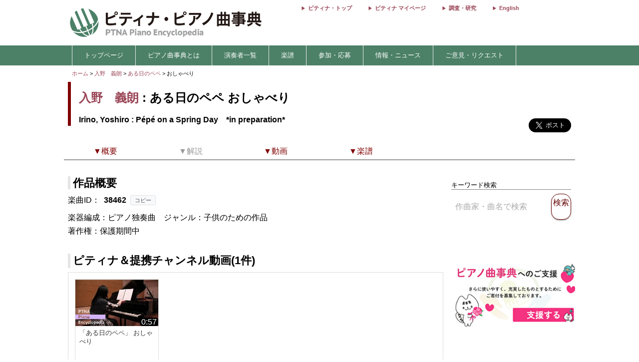

--- FILE ---
content_type: text/css
request_url: https://enc.piano.or.jp/assets/application-21a3ff21005b22932087c4b6deabd279db2824b3248d4fdf69b8a8657cf0475b.css
body_size: 15390
content:
/*! ==========================================================================
    GRIDLEX
    Just a Flexbox Grid System
========================================================================== */[class*=grid]{box-sizing:border-box;display:-ms-flexbox;display:flex;-ms-flex-flow:row wrap;flex-flow:row wrap;margin:0 -.5rem}[class*=col-],[class^=col]{box-sizing:border-box;-ms-flex:0 0 auto;flex:0 0 auto;padding:0 .5rem 1rem}[class^=col]{-ms-flex:1 1 0%;flex:1 1 0%}[class^=grid][class*=col-],[class^=grid][class^=col]{margin:0;padding:0}[class*=grid-][class*=-noGutter]{margin:0}[class*=grid-][class*=-noGutter]>[class*=col]{padding:0}[class*=grid-][class*=-noWrap]{-ms-flex-wrap:nowrap;flex-wrap:nowrap}[class*=grid-][class*=-center]{-ms-flex-pack:center;justify-content:center}[class*=grid-][class*=-right]{-ms-flex-pack:end;justify-content:flex-end;-ms-flex-item-align:end;align-self:flex-end;margin-left:auto}[class*=grid-][class*=-top]{-ms-flex-align:start;align-items:flex-start}[class*=grid-][class*=-middle]{-ms-flex-align:center;align-items:center}[class*=grid-][class*=-bottom]{-ms-flex-align:end;align-items:flex-end}[class*=grid-][class*=-reverse]{-ms-flex-direction:row-reverse;flex-direction:row-reverse}[class*=grid-][class*=-column]{-ms-flex-direction:column;flex-direction:column}[class*=grid-][class*=-column]>[class*=col-]{-ms-flex-preferred-size:auto;flex-basis:auto}[class*=grid-][class*=-column-reverse]{-ms-flex-direction:column-reverse;flex-direction:column-reverse}[class*=grid-][class*=-spaceBetween]{-ms-flex-pack:justify;justify-content:space-between}[class*=grid-][class*=-spaceAround]{-ms-flex-pack:distribute;justify-content:space-around}[class*=grid-][class*=-equalHeight]>[class*=col]{display:-ms-flexbox;display:flex;-ms-flex-wrap:wrap;flex-wrap:wrap}[class*=grid-][class*=-equalHeight]>[class*=col]>*{-ms-flex:1 0 100%;flex:1 0 100%}[class*=grid-][class*=-noBottom]>[class*=col]{padding-bottom:0}[class*=col-][class*=-top]{-ms-flex-item-align:start;align-self:flex-start}[class*=col-][class*=-middle]{-ms-flex-item-align:center;-ms-grid-row-align:center;align-self:center}[class*=col-][class*=-bottom]{-ms-flex-item-align:end;align-self:flex-end}[class*=col-][class*=-first]{-ms-flex-order:-1;order:-1}[class*=col-][class*=-last]{-ms-flex-order:1;order:1}[class*=grid-1]>[class*=col-],[class*=grid-1]>[class^=col]{-ms-flex-preferred-size:100%;flex-basis:100%;max-width:100%}[class*=grid-2]>[class*=col-],[class*=grid-2]>[class^=col]{-ms-flex-preferred-size:50%;flex-basis:50%;max-width:50%}[class*=grid-3]>[class*=col-],[class*=grid-3]>[class^=col]{-ms-flex-preferred-size:33.33333333%;flex-basis:33.33333333%;max-width:33.33333333%}[class*=grid-4]>[class*=col-],[class*=grid-4]>[class^=col]{-ms-flex-preferred-size:25%;flex-basis:25%;max-width:25%}[class*=grid-5]>[class*=col-],[class*=grid-5]>[class^=col]{-ms-flex-preferred-size:20%;flex-basis:20%;max-width:20%}[class*=grid-6]>[class*=col-],[class*=grid-6]>[class^=col]{-ms-flex-preferred-size:16.66666667%;flex-basis:16.66666667%;max-width:16.66666667%}[class*=grid-7]>[class*=col-],[class*=grid-7]>[class^=col]{-ms-flex-preferred-size:14.28571429%;flex-basis:14.28571429%;max-width:14.28571429%}[class*=grid-8]>[class*=col-],[class*=grid-8]>[class^=col]{-ms-flex-preferred-size:12.5%;flex-basis:12.5%;max-width:12.5%}[class*=grid-9]>[class*=col-],[class*=grid-9]>[class^=col]{-ms-flex-preferred-size:11.11111111%;flex-basis:11.11111111%;max-width:11.11111111%}[class*=grid-10]>[class*=col-],[class*=grid-10]>[class^=col]{-ms-flex-preferred-size:10%;flex-basis:10%;max-width:10%}[class*=grid-10]>[class*=col-],[class*=grid-11]>[class^=col]{-ms-flex-preferred-size:9.09090909%;flex-basis:9.09090909%;max-width:9.09090909%}[class*=grid-11]>[class*=col-],[class*=grid-12]>[class^=col]{-ms-flex-preferred-size:8.33333333%;flex-basis:8.33333333%;max-width:8.33333333%}@media screen and (max-width: 80em){[class*=_lg-1]>[class*=col-],[class*=_lg-1]>[class^=col]{-ms-flex-preferred-size:100%;flex-basis:100%;max-width:100%}[class*=_lg-2]>[class*=col-],[class*=_lg-2]>[class^=col]{-ms-flex-preferred-size:50%;flex-basis:50%;max-width:50%}[class*=_lg-3]>[class*=col-],[class*=_lg-3]>[class^=col]{-ms-flex-preferred-size:33.33333333%;flex-basis:33.33333333%;max-width:33.33333333%}[class*=_lg-4]>[class*=col-],[class*=_lg-4]>[class^=col]{-ms-flex-preferred-size:25%;flex-basis:25%;max-width:25%}[class*=_lg-5]>[class*=col-],[class*=_lg-5]>[class^=col]{-ms-flex-preferred-size:20%;flex-basis:20%;max-width:20%}[class*=_lg-6]>[class*=col-],[class*=_lg-6]>[class^=col]{-ms-flex-preferred-size:16.66666667%;flex-basis:16.66666667%;max-width:16.66666667%}[class*=_lg-7]>[class*=col-],[class*=_lg-7]>[class^=col]{-ms-flex-preferred-size:14.28571429%;flex-basis:14.28571429%;max-width:14.28571429%}[class*=_lg-8]>[class*=col-],[class*=_lg-8]>[class^=col]{-ms-flex-preferred-size:12.5%;flex-basis:12.5%;max-width:12.5%}[class*=_lg-9]>[class*=col-],[class*=_lg-9]>[class^=col]{-ms-flex-preferred-size:11.11111111%;flex-basis:11.11111111%;max-width:11.11111111%}[class*=_lg-10]>[class*=col-],[class*=_lg-10]>[class^=col]{-ms-flex-preferred-size:10%;flex-basis:10%;max-width:10%}[class*=_lg-10]>[class*=col-],[class*=_lg-11]>[class^=col]{-ms-flex-preferred-size:9.09090909%;flex-basis:9.09090909%;max-width:9.09090909%}[class*=_lg-11]>[class*=col-],[class*=_lg-12]>[class^=col]{-ms-flex-preferred-size:8.33333333%;flex-basis:8.33333333%;max-width:8.33333333%}}@media screen and (max-width: 64em){[class*=_md-1]>[class*=col-],[class*=_md-1]>[class^=col]{-ms-flex-preferred-size:100%;flex-basis:100%;max-width:100%}[class*=_md-2]>[class*=col-],[class*=_md-2]>[class^=col]{-ms-flex-preferred-size:50%;flex-basis:50%;max-width:50%}[class*=_md-3]>[class*=col-],[class*=_md-3]>[class^=col]{-ms-flex-preferred-size:33.33333333%;flex-basis:33.33333333%;max-width:33.33333333%}[class*=_md-4]>[class*=col-],[class*=_md-4]>[class^=col]{-ms-flex-preferred-size:25%;flex-basis:25%;max-width:25%}[class*=_md-5]>[class*=col-],[class*=_md-5]>[class^=col]{-ms-flex-preferred-size:20%;flex-basis:20%;max-width:20%}[class*=_md-6]>[class*=col-],[class*=_md-6]>[class^=col]{-ms-flex-preferred-size:16.66666667%;flex-basis:16.66666667%;max-width:16.66666667%}[class*=_md-7]>[class*=col-],[class*=_md-7]>[class^=col]{-ms-flex-preferred-size:14.28571429%;flex-basis:14.28571429%;max-width:14.28571429%}[class*=_md-8]>[class*=col-],[class*=_md-8]>[class^=col]{-ms-flex-preferred-size:12.5%;flex-basis:12.5%;max-width:12.5%}[class*=_md-9]>[class*=col-],[class*=_md-9]>[class^=col]{-ms-flex-preferred-size:11.11111111%;flex-basis:11.11111111%;max-width:11.11111111%}[class*=_md-10]>[class*=col-],[class*=_md-10]>[class^=col]{-ms-flex-preferred-size:10%;flex-basis:10%;max-width:10%}[class*=_md-10]>[class*=col-],[class*=_md-11]>[class^=col]{-ms-flex-preferred-size:9.09090909%;flex-basis:9.09090909%;max-width:9.09090909%}[class*=_md-11]>[class*=col-],[class*=_md-12]>[class^=col]{-ms-flex-preferred-size:8.33333333%;flex-basis:8.33333333%;max-width:8.33333333%}}@media screen and (max-width: 48em){[class*=_sm-1]>[class*=col-],[class*=_sm-1]>[class^=col]{-ms-flex-preferred-size:100%;flex-basis:100%;max-width:100%}[class*=_sm-2]>[class*=col-],[class*=_sm-2]>[class^=col]{-ms-flex-preferred-size:50%;flex-basis:50%;max-width:50%}[class*=_sm-3]>[class*=col-],[class*=_sm-3]>[class^=col]{-ms-flex-preferred-size:33.33333333%;flex-basis:33.33333333%;max-width:33.33333333%}[class*=_sm-4]>[class*=col-],[class*=_sm-4]>[class^=col]{-ms-flex-preferred-size:25%;flex-basis:25%;max-width:25%}[class*=_sm-5]>[class*=col-],[class*=_sm-5]>[class^=col]{-ms-flex-preferred-size:20%;flex-basis:20%;max-width:20%}[class*=_sm-6]>[class*=col-],[class*=_sm-6]>[class^=col]{-ms-flex-preferred-size:16.66666667%;flex-basis:16.66666667%;max-width:16.66666667%}[class*=_sm-7]>[class*=col-],[class*=_sm-7]>[class^=col]{-ms-flex-preferred-size:14.28571429%;flex-basis:14.28571429%;max-width:14.28571429%}[class*=_sm-8]>[class*=col-],[class*=_sm-8]>[class^=col]{-ms-flex-preferred-size:12.5%;flex-basis:12.5%;max-width:12.5%}[class*=_sm-9]>[class*=col-],[class*=_sm-9]>[class^=col]{-ms-flex-preferred-size:11.11111111%;flex-basis:11.11111111%;max-width:11.11111111%}[class*=_sm-10]>[class*=col-],[class*=_sm-10]>[class^=col]{-ms-flex-preferred-size:10%;flex-basis:10%;max-width:10%}[class*=_sm-10]>[class*=col-],[class*=_sm-11]>[class^=col]{-ms-flex-preferred-size:9.09090909%;flex-basis:9.09090909%;max-width:9.09090909%}[class*=_sm-11]>[class*=col-],[class*=_sm-12]>[class^=col]{-ms-flex-preferred-size:8.33333333%;flex-basis:8.33333333%;max-width:8.33333333%}}@media screen and (max-width: 35.5em){[class*=_xs-1]>[class*=col-],[class*=_xs-1]>[class^=col]{-ms-flex-preferred-size:100%;flex-basis:100%;max-width:100%}[class*=_xs-2]>[class*=col-],[class*=_xs-2]>[class^=col]{-ms-flex-preferred-size:50%;flex-basis:50%;max-width:50%}[class*=_xs-3]>[class*=col-],[class*=_xs-3]>[class^=col]{-ms-flex-preferred-size:33.33333333%;flex-basis:33.33333333%;max-width:33.33333333%}[class*=_xs-4]>[class*=col-],[class*=_xs-4]>[class^=col]{-ms-flex-preferred-size:25%;flex-basis:25%;max-width:25%}[class*=_xs-5]>[class*=col-],[class*=_xs-5]>[class^=col]{-ms-flex-preferred-size:20%;flex-basis:20%;max-width:20%}[class*=_xs-6]>[class*=col-],[class*=_xs-6]>[class^=col]{-ms-flex-preferred-size:16.66666667%;flex-basis:16.66666667%;max-width:16.66666667%}[class*=_xs-7]>[class*=col-],[class*=_xs-7]>[class^=col]{-ms-flex-preferred-size:14.28571429%;flex-basis:14.28571429%;max-width:14.28571429%}[class*=_xs-8]>[class*=col-],[class*=_xs-8]>[class^=col]{-ms-flex-preferred-size:12.5%;flex-basis:12.5%;max-width:12.5%}[class*=_xs-9]>[class*=col-],[class*=_xs-9]>[class^=col]{-ms-flex-preferred-size:11.11111111%;flex-basis:11.11111111%;max-width:11.11111111%}[class*=_xs-10]>[class*=col-],[class*=_xs-10]>[class^=col]{-ms-flex-preferred-size:10%;flex-basis:10%;max-width:10%}[class*=_xs-10]>[class*=col-],[class*=_xs-11]>[class^=col]{-ms-flex-preferred-size:9.09090909%;flex-basis:9.09090909%;max-width:9.09090909%}[class*=_xs-11]>[class*=col-],[class*=_xs-12]>[class^=col]{-ms-flex-preferred-size:8.33333333%;flex-basis:8.33333333%;max-width:8.33333333%}}[class*=grid]>[class*=col-1]{-ms-flex-preferred-size:8.33333333%;flex-basis:8.33333333%;max-width:8.33333333%}[class*=grid]>[class*=col-2]{-ms-flex-preferred-size:16.66666667%;flex-basis:16.66666667%;max-width:16.66666667%}[class*=grid]>[class*=col-3]{-ms-flex-preferred-size:25%;flex-basis:25%;max-width:25%}[class*=grid]>[class*=col-4]{-ms-flex-preferred-size:33.33333333%;flex-basis:33.33333333%;max-width:33.33333333%}[class*=grid]>[class*=col-5]{-ms-flex-preferred-size:41.66666667%;flex-basis:41.66666667%;max-width:41.66666667%}[class*=grid]>[class*=col-6]{-ms-flex-preferred-size:50%;flex-basis:50%;max-width:50%}[class*=grid]>[class*=col-7]{-ms-flex-preferred-size:58.33333333%;flex-basis:58.33333333%;max-width:58.33333333%}[class*=grid]>[class*=col-8]{-ms-flex-preferred-size:66.66666667%;flex-basis:66.66666667%;max-width:66.66666667%}[class*=grid]>[class*=col-9]{-ms-flex-preferred-size:75%;flex-basis:75%;max-width:75%}[class*=grid]>[class*=col-10]{-ms-flex-preferred-size:83.33333333%;flex-basis:83.33333333%;max-width:83.33333333%}[class*=grid]>[class*=col-11]{-ms-flex-preferred-size:91.66666667%;flex-basis:91.66666667%;max-width:91.66666667%}[class*=grid]>[class*=col-12]{-ms-flex-preferred-size:100%;flex-basis:100%;max-width:100%}[class*=grid]>[data-push-left*=off-0]{margin-left:0}[class*=grid]>[data-push-left*=off-1]{margin-left:8.33333333%}[class*=grid]>[data-push-left*=off-2]{margin-left:16.66666667%}[class*=grid]>[data-push-left*=off-3]{margin-left:25%}[class*=grid]>[data-push-left*=off-4]{margin-left:33.33333333%}[class*=grid]>[data-push-left*=off-5]{margin-left:41.66666667%}[class*=grid]>[data-push-left*=off-6]{margin-left:50%}[class*=grid]>[data-push-left*=off-7]{margin-left:58.33333333%}[class*=grid]>[data-push-left*=off-8]{margin-left:66.66666667%}[class*=grid]>[data-push-left*=off-9]{margin-left:75%}[class*=grid]>[data-push-left*=off-10]{margin-left:83.33333333%}[class*=grid]>[data-push-left*=off-11]{margin-left:91.66666667%}[class*=grid]>[data-push-right*=off-0]{margin-right:0}[class*=grid]>[data-push-right*=off-1]{margin-right:8.33333333%}[class*=grid]>[data-push-right*=off-2]{margin-right:16.66666667%}[class*=grid]>[data-push-right*=off-3]{margin-right:25%}[class*=grid]>[data-push-right*=off-4]{margin-right:33.33333333%}[class*=grid]>[data-push-right*=off-5]{margin-right:41.66666667%}[class*=grid]>[data-push-right*=off-6]{margin-right:50%}[class*=grid]>[data-push-right*=off-7]{margin-right:58.33333333%}[class*=grid]>[data-push-right*=off-8]{margin-right:66.66666667%}[class*=grid]>[data-push-right*=off-9]{margin-right:75%}[class*=grid]>[data-push-right*=off-10]{margin-right:83.33333333%}[class*=grid]>[data-push-right*=off-11]{margin-right:91.66666667%}@media screen and (max-width: 80em){[class*=grid]>[class*=_lg-1]{-ms-flex-preferred-size:8.33333333%;flex-basis:8.33333333%;max-width:8.33333333%}[class*=grid]>[class*=_lg-2]{-ms-flex-preferred-size:16.66666667%;flex-basis:16.66666667%;max-width:16.66666667%}[class*=grid]>[class*=_lg-3]{-ms-flex-preferred-size:25%;flex-basis:25%;max-width:25%}[class*=grid]>[class*=_lg-4]{-ms-flex-preferred-size:33.33333333%;flex-basis:33.33333333%;max-width:33.33333333%}[class*=grid]>[class*=_lg-5]{-ms-flex-preferred-size:41.66666667%;flex-basis:41.66666667%;max-width:41.66666667%}[class*=grid]>[class*=_lg-6]{-ms-flex-preferred-size:50%;flex-basis:50%;max-width:50%}[class*=grid]>[class*=_lg-7]{-ms-flex-preferred-size:58.33333333%;flex-basis:58.33333333%;max-width:58.33333333%}[class*=grid]>[class*=_lg-8]{-ms-flex-preferred-size:66.66666667%;flex-basis:66.66666667%;max-width:66.66666667%}[class*=grid]>[class*=_lg-9]{-ms-flex-preferred-size:75%;flex-basis:75%;max-width:75%}[class*=grid]>[class*=_lg-10]{-ms-flex-preferred-size:83.33333333%;flex-basis:83.33333333%;max-width:83.33333333%}[class*=grid]>[class*=_lg-11]{-ms-flex-preferred-size:91.66666667%;flex-basis:91.66666667%;max-width:91.66666667%}[class*=grid]>[class*=_lg-12]{-ms-flex-preferred-size:100%;flex-basis:100%;max-width:100%}[class*=grid]>[data-push-left*=_lg-0]{margin-left:0}[class*=grid]>[data-push-left*=_lg-1]{margin-left:8.33333333%}[class*=grid]>[data-push-left*=_lg-2]{margin-left:16.66666667%}[class*=grid]>[data-push-left*=_lg-3]{margin-left:25%}[class*=grid]>[data-push-left*=_lg-4]{margin-left:33.33333333%}[class*=grid]>[data-push-left*=_lg-5]{margin-left:41.66666667%}[class*=grid]>[data-push-left*=_lg-6]{margin-left:50%}[class*=grid]>[data-push-left*=_lg-7]{margin-left:58.33333333%}[class*=grid]>[data-push-left*=_lg-8]{margin-left:66.66666667%}[class*=grid]>[data-push-left*=_lg-9]{margin-left:75%}[class*=grid]>[data-push-left*=_lg-10]{margin-left:83.33333333%}[class*=grid]>[data-push-left*=_lg-11]{margin-left:91.66666667%}[class*=grid]>[data-push-right*=_lg-0]{margin-right:0}[class*=grid]>[data-push-right*=_lg-1]{margin-right:8.33333333%}[class*=grid]>[data-push-right*=_lg-2]{margin-right:16.66666667%}[class*=grid]>[data-push-right*=_lg-3]{margin-right:25%}[class*=grid]>[data-push-right*=_lg-4]{margin-right:33.33333333%}[class*=grid]>[data-push-right*=_lg-5]{margin-right:41.66666667%}[class*=grid]>[data-push-right*=_lg-6]{margin-right:50%}[class*=grid]>[data-push-right*=_lg-7]{margin-right:58.33333333%}[class*=grid]>[data-push-right*=_lg-8]{margin-right:66.66666667%}[class*=grid]>[data-push-right*=_lg-9]{margin-right:75%}[class*=grid]>[data-push-right*=_lg-10]{margin-right:83.33333333%}[class*=grid]>[data-push-right*=_lg-11]{margin-right:91.66666667%}}@media screen and (max-width: 64em){[class*=grid]>[class*=_md-1]{-ms-flex-preferred-size:8.33333333%;flex-basis:8.33333333%;max-width:8.33333333%}[class*=grid]>[class*=_md-2]{-ms-flex-preferred-size:16.66666667%;flex-basis:16.66666667%;max-width:16.66666667%}[class*=grid]>[class*=_md-3]{-ms-flex-preferred-size:25%;flex-basis:25%;max-width:25%}[class*=grid]>[class*=_md-4]{-ms-flex-preferred-size:33.33333333%;flex-basis:33.33333333%;max-width:33.33333333%}[class*=grid]>[class*=_md-5]{-ms-flex-preferred-size:41.66666667%;flex-basis:41.66666667%;max-width:41.66666667%}[class*=grid]>[class*=_md-6]{-ms-flex-preferred-size:50%;flex-basis:50%;max-width:50%}[class*=grid]>[class*=_md-7]{-ms-flex-preferred-size:58.33333333%;flex-basis:58.33333333%;max-width:58.33333333%}[class*=grid]>[class*=_md-8]{-ms-flex-preferred-size:66.66666667%;flex-basis:66.66666667%;max-width:66.66666667%}[class*=grid]>[class*=_md-9]{-ms-flex-preferred-size:75%;flex-basis:75%;max-width:75%}[class*=grid]>[class*=_md-10]{-ms-flex-preferred-size:83.33333333%;flex-basis:83.33333333%;max-width:83.33333333%}[class*=grid]>[class*=_md-11]{-ms-flex-preferred-size:91.66666667%;flex-basis:91.66666667%;max-width:91.66666667%}[class*=grid]>[class*=_md-12]{-ms-flex-preferred-size:100%;flex-basis:100%;max-width:100%}[class*=grid]>[data-push-left*=_md-0]{margin-left:0}[class*=grid]>[data-push-left*=_md-1]{margin-left:8.33333333%}[class*=grid]>[data-push-left*=_md-2]{margin-left:16.66666667%}[class*=grid]>[data-push-left*=_md-3]{margin-left:25%}[class*=grid]>[data-push-left*=_md-4]{margin-left:33.33333333%}[class*=grid]>[data-push-left*=_md-5]{margin-left:41.66666667%}[class*=grid]>[data-push-left*=_md-6]{margin-left:50%}[class*=grid]>[data-push-left*=_md-7]{margin-left:58.33333333%}[class*=grid]>[data-push-left*=_md-8]{margin-left:66.66666667%}[class*=grid]>[data-push-left*=_md-9]{margin-left:75%}[class*=grid]>[data-push-left*=_md-10]{margin-left:83.33333333%}[class*=grid]>[data-push-left*=_md-11]{margin-left:91.66666667%}[class*=grid]>[data-push-right*=_md-0]{margin-right:0}[class*=grid]>[data-push-right*=_md-1]{margin-right:8.33333333%}[class*=grid]>[data-push-right*=_md-2]{margin-right:16.66666667%}[class*=grid]>[data-push-right*=_md-3]{margin-right:25%}[class*=grid]>[data-push-right*=_md-4]{margin-right:33.33333333%}[class*=grid]>[data-push-right*=_md-5]{margin-right:41.66666667%}[class*=grid]>[data-push-right*=_md-6]{margin-right:50%}[class*=grid]>[data-push-right*=_md-7]{margin-right:58.33333333%}[class*=grid]>[data-push-right*=_md-8]{margin-right:66.66666667%}[class*=grid]>[data-push-right*=_md-9]{margin-right:75%}[class*=grid]>[data-push-right*=_md-10]{margin-right:83.33333333%}[class*=grid]>[data-push-right*=_md-11]{margin-right:91.66666667%}}@media screen and (max-width: 48em){[class*=grid]>[class*=_sm-1]{-ms-flex-preferred-size:8.33333333%;flex-basis:8.33333333%;max-width:8.33333333%}[class*=grid]>[class*=_sm-2]{-ms-flex-preferred-size:16.66666667%;flex-basis:16.66666667%;max-width:16.66666667%}[class*=grid]>[class*=_sm-3]{-ms-flex-preferred-size:25%;flex-basis:25%;max-width:25%}[class*=grid]>[class*=_sm-4]{-ms-flex-preferred-size:33.33333333%;flex-basis:33.33333333%;max-width:33.33333333%}[class*=grid]>[class*=_sm-5]{-ms-flex-preferred-size:41.66666667%;flex-basis:41.66666667%;max-width:41.66666667%}[class*=grid]>[class*=_sm-6]{-ms-flex-preferred-size:50%;flex-basis:50%;max-width:50%}[class*=grid]>[class*=_sm-7]{-ms-flex-preferred-size:58.33333333%;flex-basis:58.33333333%;max-width:58.33333333%}[class*=grid]>[class*=_sm-8]{-ms-flex-preferred-size:66.66666667%;flex-basis:66.66666667%;max-width:66.66666667%}[class*=grid]>[class*=_sm-9]{-ms-flex-preferred-size:75%;flex-basis:75%;max-width:75%}[class*=grid]>[class*=_sm-10]{-ms-flex-preferred-size:83.33333333%;flex-basis:83.33333333%;max-width:83.33333333%}[class*=grid]>[class*=_sm-11]{-ms-flex-preferred-size:91.66666667%;flex-basis:91.66666667%;max-width:91.66666667%}[class*=grid]>[class*=_sm-12]{-ms-flex-preferred-size:100%;flex-basis:100%;max-width:100%}[class*=grid]>[data-push-left*=_sm-0]{margin-left:0}[class*=grid]>[data-push-left*=_sm-1]{margin-left:8.33333333%}[class*=grid]>[data-push-left*=_sm-2]{margin-left:16.66666667%}[class*=grid]>[data-push-left*=_sm-3]{margin-left:25%}[class*=grid]>[data-push-left*=_sm-4]{margin-left:33.33333333%}[class*=grid]>[data-push-left*=_sm-5]{margin-left:41.66666667%}[class*=grid]>[data-push-left*=_sm-6]{margin-left:50%}[class*=grid]>[data-push-left*=_sm-7]{margin-left:58.33333333%}[class*=grid]>[data-push-left*=_sm-8]{margin-left:66.66666667%}[class*=grid]>[data-push-left*=_sm-9]{margin-left:75%}[class*=grid]>[data-push-left*=_sm-10]{margin-left:83.33333333%}[class*=grid]>[data-push-left*=_sm-11]{margin-left:91.66666667%}[class*=grid]>[data-push-right*=_sm-0]{margin-right:0}[class*=grid]>[data-push-right*=_sm-1]{margin-right:8.33333333%}[class*=grid]>[data-push-right*=_sm-2]{margin-right:16.66666667%}[class*=grid]>[data-push-right*=_sm-3]{margin-right:25%}[class*=grid]>[data-push-right*=_sm-4]{margin-right:33.33333333%}[class*=grid]>[data-push-right*=_sm-5]{margin-right:41.66666667%}[class*=grid]>[data-push-right*=_sm-6]{margin-right:50%}[class*=grid]>[data-push-right*=_sm-7]{margin-right:58.33333333%}[class*=grid]>[data-push-right*=_sm-8]{margin-right:66.66666667%}[class*=grid]>[data-push-right*=_sm-9]{margin-right:75%}[class*=grid]>[data-push-right*=_sm-10]{margin-right:83.33333333%}[class*=grid]>[data-push-right*=_sm-11]{margin-right:91.66666667%}}@media screen and (max-width: 35.5em){[class*=grid]>[class*=_xs-1]{-ms-flex-preferred-size:8.33333333%;flex-basis:8.33333333%;max-width:8.33333333%}[class*=grid]>[class*=_xs-2]{-ms-flex-preferred-size:16.66666667%;flex-basis:16.66666667%;max-width:16.66666667%}[class*=grid]>[class*=_xs-3]{-ms-flex-preferred-size:25%;flex-basis:25%;max-width:25%}[class*=grid]>[class*=_xs-4]{-ms-flex-preferred-size:33.33333333%;flex-basis:33.33333333%;max-width:33.33333333%}[class*=grid]>[class*=_xs-5]{-ms-flex-preferred-size:41.66666667%;flex-basis:41.66666667%;max-width:41.66666667%}[class*=grid]>[class*=_xs-6]{-ms-flex-preferred-size:50%;flex-basis:50%;max-width:50%}[class*=grid]>[class*=_xs-7]{-ms-flex-preferred-size:58.33333333%;flex-basis:58.33333333%;max-width:58.33333333%}[class*=grid]>[class*=_xs-8]{-ms-flex-preferred-size:66.66666667%;flex-basis:66.66666667%;max-width:66.66666667%}[class*=grid]>[class*=_xs-9]{-ms-flex-preferred-size:75%;flex-basis:75%;max-width:75%}[class*=grid]>[class*=_xs-10]{-ms-flex-preferred-size:83.33333333%;flex-basis:83.33333333%;max-width:83.33333333%}[class*=grid]>[class*=_xs-11]{-ms-flex-preferred-size:91.66666667%;flex-basis:91.66666667%;max-width:91.66666667%}[class*=grid]>[class*=_xs-12]{-ms-flex-preferred-size:100%;flex-basis:100%;max-width:100%}[class*=grid]>[data-push-left*=_xs-0]{margin-left:0}[class*=grid]>[data-push-left*=_xs-1]{margin-left:8.33333333%}[class*=grid]>[data-push-left*=_xs-2]{margin-left:16.66666667%}[class*=grid]>[data-push-left*=_xs-3]{margin-left:25%}[class*=grid]>[data-push-left*=_xs-4]{margin-left:33.33333333%}[class*=grid]>[data-push-left*=_xs-5]{margin-left:41.66666667%}[class*=grid]>[data-push-left*=_xs-6]{margin-left:50%}[class*=grid]>[data-push-left*=_xs-7]{margin-left:58.33333333%}[class*=grid]>[data-push-left*=_xs-8]{margin-left:66.66666667%}[class*=grid]>[data-push-left*=_xs-9]{margin-left:75%}[class*=grid]>[data-push-left*=_xs-10]{margin-left:83.33333333%}[class*=grid]>[data-push-left*=_xs-11]{margin-left:91.66666667%}[class*=grid]>[data-push-right*=_xs-0]{margin-right:0}[class*=grid]>[data-push-right*=_xs-1]{margin-right:8.33333333%}[class*=grid]>[data-push-right*=_xs-2]{margin-right:16.66666667%}[class*=grid]>[data-push-right*=_xs-3]{margin-right:25%}[class*=grid]>[data-push-right*=_xs-4]{margin-right:33.33333333%}[class*=grid]>[data-push-right*=_xs-5]{margin-right:41.66666667%}[class*=grid]>[data-push-right*=_xs-6]{margin-right:50%}[class*=grid]>[data-push-right*=_xs-7]{margin-right:58.33333333%}[class*=grid]>[data-push-right*=_xs-8]{margin-right:66.66666667%}[class*=grid]>[data-push-right*=_xs-9]{margin-right:75%}[class*=grid]>[data-push-right*=_xs-10]{margin-right:83.33333333%}[class*=grid]>[data-push-right*=_xs-11]{margin-right:91.66666667%}}[class*=col-]:not([class*=col-0]){display:block}[class*=grid][class*=col-]:not([class*=col-0]){display:-ms-flexbox;display:flex}[class*=col-][class*=col-0]{display:none}@media screen and (max-width: 80em){[class*=grid]>:not([class*=_lg-0]){display:block}[class*=grid]:not([class*=_lg-0]){display:-ms-flexbox;display:flex}[class*=grid]>[class*=_lg-0],[class*=grid][class*=-equalHeight]>[class*=_lg-0]{display:none}}@media screen and (max-width: 64em){[class*=grid]>:not([class*=_md-0]){display:block}[class*=grid]:not([class*=_md-0]){display:-ms-flexbox;display:flex}[class*=grid]>[class*=_md-0],[class*=grid][class*=-equalHeight]>[class*=_md-0]{display:none}}@media screen and (max-width: 48em){[class*=grid]>:not([class*=_sm-0]){display:block}[class*=grid]:not([class*=_sm-0]){display:-ms-flexbox;display:flex}[class*=grid]>[class*=_sm-0],[class*=grid][class*=-equalHeight]>[class*=_sm-0]{display:none}}@media screen and (max-width: 35.5em){[class*=grid]>:not([class*=_xs-0]){display:block}[class*=grid]:not([class*=_xs-0]){display:-ms-flexbox;display:flex}[class*=grid]>[class*=_xs-0],[class*=grid][class*=-equalHeight]>[class*=_xs-0]{display:none}}body{font-family:Meiryo, sans-serif;line-height:1.1rem;position:relative}h3{border-left:.3rem solid #E5E5E5;padding:.3rem}h4{margin:0;background-image:linear-gradient(to bottom, #f5f5f5 0, #e8e8e8 100%);border-bottom:1px solid transparent;border-radius:3px;padding:.7rem}h5{margin:0 0 .5rem 0}ul{margin:0;padding:0}ul li{display:inline-block;list-style-type:none;margin:0;padding:0}p{word-wrap:break-word;margin:0}[class*="col-"]{padding:0}.col{padding:0}[class*="grid"]{margin:0}a{text-decoration:none}a:link{color:#945}a:visited{color:#945}a:hover{color:#945;text-decoration:underline;cursor:pointer}#content,#header{margin:0 auto}#content{overflow-x:hidden}.tag{text-align:center;padding:.2rem;min-width:3.5rem;font-size:small}@media (max-width: 768px){#route{margin-top:4.5rem}#form{padding:1rem !important}.donate-content{padding:.5rem !important}.tag{margin:.5rem 0 1rem 0}#route{margin-left:.7rem}header{position:fixed;display:inline-block;vertical-align:middle;z-index:99;background-color:white;width:100%}.header_img{height:4rem}}@media (min-width: 769px){#form{padding:1rem 3rem !important}.donate-content{padding:.5rem 6rem !important}#content,#header{width:1024px}.naviheader2{display:none}.width-1024{width:1024px !important}h3{font-size:1.4rem}#route{margin-left:1rem}}style,script{display:none !important}#sidebar h4{background-image:linear-gradient(to bottom, #f5f5f5 0, #e8e8e8 100%);border-bottom:1px solid transparent;border-radius:3px;margin:0;padding:10px}@media (max-width: 768px){.doc{padding:0 .3rem}.modal-h1{font-size:1.3rem}}.text-decoration-none-hover:hover{text-decoration:none}.align-middle{vertical-align:middle}.tag{color:white;padding:.2rem}.tag_douga{background-color:#cd201f}.tag_douga:hover{box-shadow:1px 1px .5rem #999;background-color:#e1201f}.tag_kaisetu{background-color:#208c1f}.tag_kaisetu:hover{box-shadow:1px 1px .5rem #999;background-color:#3e8c1f}.tag_gakuhu{background-color:#a38917}.tag_gakuhu:hover{box-shadow:1px 1px .5rem #999;background-color:#c38917}.tag_child{background-color:#3f48cc}.tag_child:hover{background-color:#3f48cc;box-shadow:1px 1px .5rem #999}.tag_0{background-color:#dedede}.music-tags-container{text-align:right;padding:0;border:none;min-width:18rem}.music-tag-item{display:inline-block;margin:auto 0 .2rem 0}.border-grid{border:1px solid #ddd}.movie_img{height:auto !important}#document_top_open:hover{text-decoration:underline}.card{width:100%}.owl-content{padding:0 .5rem}.movie_bottom{font-size:small;margin-top:.3rem;line-height:1.3rem}.link-hover{cursor:pointer;color:#945}.link-hover:hover{text-decoration:underline}.doc img{width:100%}.naviheader2{margin:0 0 10px 0;background:#660000;border:solid #ccc;border-width:1px 0 2px 1px;font-size:.8rem}.naviheader2:after{content:'';display:block;clear:both}.naviheader2 li{width:25%;float:left;text-align:center;white-space:nowrap;overflow:hidden}.naviheader2 a{color:#fff;display:block;margin:0;border:solid #ccc;border-width:1px 1px 0 0;padding:3px 0;background:#660000}.nav{width:1024px;height:40px;margin:0 auto;padding:0;display:flex}.nav li{position:relative;list-style:none;z-index:999}.nav li a{display:block;height:40px;font-size:small;line-height:2.2;text-decoration:none;border-right:1px solid #eee;box-sizing:border-box;padding:.4rem 1.5rem 0 1.5rem;font-weight:normal}.nav li ul{top:40px;left:0px;position:absolute;width:100%;height:0}.nav li ul li{overflow:hidden;height:0px;font-size:0px;width:100%}.nav li:hover>ul>li{overflow:visible;height:40px}.nav li>a:hover+ul>li{overflow:visible;height:40px}.nav li ul li ul{top:0;left:110px}.nav li ul li ul:before{position:absolute;content:"";top:15px;left:30px;border:5px solid transparent;border-left:5px solid #fff}.nav li ul li ul.left{top:0;left:-190px}.content{width:750px;height:200px;background:#eee;margin:0 auto;padding:10px;text-align:left;box-sizing:border-box}.doc{line-height:1.8rem}.display-none{display:none}.width-100{width:100%}#sidebar #form{display:none}.modal{display:none;position:fixed;left:0;right:0;top:0;background-color:#fafafa;padding:0;max-height:85%;width:55%;margin:auto;overflow-y:auto;border-radius:2px;will-change:top, opacity}.mfp-iframe{background-color:white !important}.news-toggle{cursor:pointer}.news-toggle:hover{text-decoration:underline}.card-clickable:hover{filter:brightness(125%)}.change-border01{border:1px solid #ddd;position:relative}.change-border01::after,.change-border01::before,.change-border01__inner::after,.change-border01__inner::before{background-color:#bbb;content:'';display:block;position:absolute;z-index:10;transition:all .3s ease;-webkit-transition:all .3s ease}.change-border01::after{height:2px;left:1px;top:0px;width:0px}.change-border01::before{bottom:-2px;height:2px;right:-2px;width:0px}.change-border01__inner::after{bottom:-1px;height:0px;left:0px;width:2px}.change-border01__inner::before{height:0px;right:-2px;top:0px;width:2px}.change-border01:hover::after,.change-border01:hover::before{width:100%;width:calc(100% + 1px)}.change-border01:hover .change-border01__inner::after,.change-border01:hover .change-border01__inner::before{height:100%;height:calc(100% + 1px)}.border-gray{border:1px solid #ddd}.triangle{border:.3rem solid transparent;border-left:.4rem solid #000}.enc_bg{background-color:#4C8167}.enc{background-color:#4C8167}.enc:hover{filter:brightness(150%)}.overlay{content:"";display:block;width:0;height:0;background-color:rgba(0,0,0,0.5);position:absolute;top:0;left:0;z-index:101;opacity:0;transition:opacity .5s}.overlay.open{width:100%;height:100%;opacity:1}main{transition:all .5s}main.open{transform:translateX(-250px)}header{transition:all .5s}header.open{transform:translateX(-250px)}.menu-trigger{display:inline-block;width:36px;height:28px;vertical-align:middle;cursor:pointer;position:fixed;top:1rem;right:1rem;z-index:999}.menu-trigger span{display:inline-block;box-sizing:border-box;position:absolute;left:0;width:100%;height:4px;background-color:#000;transition:all .5s}.menu-trigger.active span{background-color:black}.menu-trigger span:nth-of-type(1){top:0}.menu-trigger.active span:nth-of-type(1){transform:translateY(12px) rotate(-45deg)}.menu-trigger span:nth-of-type(2){top:12px}.menu-trigger.active span:nth-of-type(2){opacity:0}.menu-trigger span:nth-of-type(3){bottom:0}.menu-trigger.active span:nth-of-type(3){transform:translateY(-12px) rotate(45deg)}.nav-right{width:250px;height:100%;padding-top:100px;background-color:#4C8167;position:fixed;top:0;right:0;z-index:777;transform:translate(250px);transition:all .5s}.nav-right.open{transform:translateZ(0)}.nav-right li{color:#fff;text-align:center;padding:10px 0}.menu-right{color:white;padding:0 0 .3rem .3rem}.menu-right div{padding:2rem 0 .3rem 1rem}.menu-right:after{content:"";display:block;height:1px;background:-webkit-linear-gradient(to right, white, transparent);background:linear-gradient(to right, white, transparent)}.homelink{font-size:.7rem}.homelink a:before{content:'▶';font-size:80%;margin:0 5px 0 1rem}/*! normalize.css v7.0.0 | MIT License | github.com/necolas/normalize.css */html{line-height:1.15;-ms-text-size-adjust:100%;-webkit-text-size-adjust:100%}body{margin:0}aside,footer,header,nav,section{display:block}h1{font-size:2em;margin:0.67em 0}figcaption,figure,main{display:block}figure{margin:1em 40px}hr{box-sizing:content-box;height:0;overflow:visible}pre{font-family:monospace, monospace;font-size:1em}a{background-color:transparent;-webkit-text-decoration-skip:objects}abbr[title]{border-bottom:none;text-decoration:underline;text-decoration:underline dotted}b,strong{font-weight:inherit}b,strong{font-weight:bolder}code,kbd,samp{font-family:monospace, monospace;font-size:1em}dfn{font-style:italic}mark{background-color:#ff0;color:#000}small{font-size:80%}sub,sup{font-size:75%;line-height:0;position:relative;vertical-align:baseline}sub{bottom:-0.25em}sup{top:-0.5em}audio,video{display:inline-block}audio:not([controls]){display:none;height:0}img{border-style:none}svg:not(:root){overflow:hidden}button,input,optgroup,select,textarea{font-family:sans-serif;font-size:100%;line-height:1.15;margin:0}button,input{overflow:visible}button,select{text-transform:none}button,html [type="button"],[type="reset"],[type="submit"]{-webkit-appearance:button}button::-moz-focus-inner,[type="button"]::-moz-focus-inner,[type="reset"]::-moz-focus-inner,[type="submit"]::-moz-focus-inner{border-style:none;padding:0}button:-moz-focusring,[type="button"]:-moz-focusring,[type="reset"]:-moz-focusring,[type="submit"]:-moz-focusring{outline:1px dotted ButtonText}fieldset{padding:0.35em 0.75em 0.625em}legend{box-sizing:border-box;color:inherit;display:table;max-width:100%;padding:0;white-space:normal}progress{display:inline-block;vertical-align:baseline}textarea{overflow:auto}[type="checkbox"],[type="radio"]{box-sizing:border-box;padding:0}[type="number"]::-webkit-inner-spin-button,[type="number"]::-webkit-outer-spin-button{height:auto}[type="search"]{-webkit-appearance:textfield;outline-offset:-2px}[type="search"]::-webkit-search-cancel-button,[type="search"]::-webkit-search-decoration{-webkit-appearance:none}::-webkit-file-upload-button{-webkit-appearance:button;font:inherit}details,menu{display:block}summary{display:list-item}canvas{display:inline-block}template{display:none}[hidden]{display:none}.bg-color-black{background-color:#333333}.bg-color-grey{background-color:#eeeeee}.bg-color-grey-lighten-1{background-color:#bdbdbd}.bg-color-grey-lighten-2{background-color:#e0e0e0}.bg-color-grey-lighten-3{background-color:#eeeeee}.bg-color-grey-lighten-4{background-color:#f5f5f5}.bg-color-grey-lighten-5{background-color:#fafafa}.bg-color-ptna_red{background-color:#660000}.bg-color-white{background-color:white}.border-1-black{border:1px solid #333333}.border-2-black{border:2px solid #333333}.border-3-black{border:3px solid #333333}.border-1-grey{border:1px solid #eeeeee}.border-2-grey{border:2px solid #eeeeee}.border-3-grey{border:3px solid #eeeeee}.border-1-grey-darken-1{border:1px solid #999}.border-2-grey-darken-1{border:2px solid #999}.border-3-grey-darken-1{border:3px solid #999}.border-1-ptna_red{border:1px solid #660000}.border-2-ptna_red{border:2px solid #660000}.border-3-ptna_red{border:3px solid #660000}.border-1-white{border:1px solid white}.border-2-white{border:2px solid white}.border-3-white{border:3px solid white}.border-bottom-1-black{border-bottom:1px solid #333333}.border-bottom-2-black{border-bottom:2px solid #333333}.border-bottom-3-black{border-bottom:3px solid #333333}.border-bottom-dashed-1-black{border-bottom:1px dashed #333333}.border-bottom-dashed-2-black{border-bottom:2px dashed #333333}.border-bottom-dashed-3-black{border-bottom:3px dashed #333333}.border-bottom-1-grey{border-bottom:1px solid grey}.border-bottom-2-grey{border-bottom:2px solid grey}.border-bottom-3-grey{border-bottom:3px solid grey}.border-bottom-dashed-1-grey{border-bottom:1px dashed grey}.border-bottom-dashed-2-grey{border-bottom:2px dashed grey}.border-bottom-dashed-3-grey{border-bottom:3px dashed grey}.border-bottom-1-ptna_red{border-bottom:1px solid #660000}.border-bottom-2-ptna_red{border-bottom:2px solid #660000}.border-bottom-3-ptna_red{border-bottom:3px solid #660000}.border-bottom-1-white{border-bottom:1px solid white}.border-bottom-2-white{border-bottom:2px solid white}.border-bottom-3-white{border-bottom:3px solid white}.border-left-1-black{border-left:1px solid #333333}.border-left-2-black{border-left:2px solid #333333}.border-left-3-black{border-left:3px solid #333333}.border-left-1-grey{border-left:1px solid grey}.border-left-2-grey{border-left:2px solid grey}.border-left-3-grey{border-left:3px solid grey}.border-left-1-ptna_red{border-left:1px solid #660000}.border-left-2-ptna_red{border-left:2px solid #660000}.border-left-3-ptna_red{border-left:3px solid #660000}.border-left-1-white{border-left:1px solid white}.border-left-2-white{border-left:2px solid white}.border-left-3-white{border-left:3px solid white}.border-none{border:none}.border-right-1-black{border-right:1px solid #333333}.border-right-2-black{border-right:2px solid #333333}.border-right-3-black{border-right:3px solid #333333}.border-right-1-grey{border-right:1px solid grey}.border-right-2-grey{border-right:2px solid grey}.border-right-3-grey{border-right:3px solid grey}.border-right-1-ptna_red{border-right:1px solid #660000}.border-right-2-ptna_red{border-right:2px solid #660000}.border-right-3-ptna_red{border-right:3px solid #660000}.border-right-1-white{border-right:1px solid white}.border-right-2-white{border-right:2px solid white}.border-right-3-white{border-right:3px solid white}.border-top-1-black{border-top:1px solid #333333}.border-top-2-black{border-top:2px solid #333333}.border-top-3-black{border-top:3px solid #333333}.border-top-1-grey{border-top:1px solid grey}.border-top-2-grey{border-top:2px solid grey}.border-top-3-grey{border-top:3px solid grey}.border-top-1-ptna_red{border-top:1px solid #660000}.border-top-2-ptna_red{border-top:2px solid #660000}.border-top-3-ptna_red{border-top:3px solid #660000}.border-top-1-white{border-top:1px solid white}.border-top-2-white{border-top:2px solid white}.border-top-3-white{border-top:3px solid white}.button-color-black{background-color:white;border:1px solid #333333;cursor:pointer;text-align:center}.button-color-black:hover{background-color:#333333;color:white}.button-color-grey{background-color:white;border:1px solid grey;cursor:pointer;text-align:center}.button-color-grey:hover{background-color:grey;color:white}.button-color-ptna_red{background-color:white;border:1px solid #660000;cursor:pointer;text-align:center;border-radius:1rem}.button-color-ptna_red:hover{background-color:#660000;color:white}.button-fill-black{background-color:#333333;color:white;cursor:pointer}.button-fill-black:hover{background:white;border:1px solid #333333;color:#333333}.button-fill-grey{background-color:grey;color:white;cursor:pointer}.button-fill-grey:hover{background:white;border:1px solid grey;color:grey}.button-fill-ptna_red{background-color:#660000;color:white;cursor:pointer}.button-fill-ptna_red:hover{background:white;border:1px solid #660000;color:#660000}.button-large{font-size:.9rem;padding:.75rem}.button-large-wide{font-size:.9rem;padding:.75rem 1.5rem}.button-middle{font-size:.9rem;padding:.6rem}.button-middle-wide{font-size:.9rem;padding:.4rem .5rem}.button-small{font-size:.8rem;padding:.5rem}.button-small-wide{font-size:.8rem;padding:.15rem .5rem}[class*=button-]{-moz-user-select:none;-ms-user-select:none;-webkit-user-select:none;user-select:none}.center-align{text-align:center}.cursor-pointer{cursor:pointer}.display-block{display:block}.display-inline{display:inline}.display-inline-block{display:inline-block}.display-none{display:none !important}.font-bold{font-weight:bold}.font-normal{font-weight:normal}.font-color-black{color:#333333 !important}.font-color-black-hover:hover{color:#333333 !important}.font-color-ptna_red{color:#660000 !important}.font-color-ptna_red-hover:hover{color:#660000 !important}.font-color-red{color:#f44336 !important}.font-color-red-hover:hover{color:#f44336 !important}.font-color-white{color:white !important}.font-color-white-hover:hover{color:white !important}.font-color-grey{color:#666 !important}.font-color-lightgrey{color:#999 !important}.font-color-blue{color:#2196f3 !important}.font-color-green{color:#4caf50 !important}.font-size-0-5{font-size:.5rem}.font-size-0-6{font-size:.6rem}.font-size-0-7{font-size:.7rem}.font-size-0-8{font-size:.8rem}.font-size-0-85{font-size:.85rem}.font-size-0-9{font-size:.9rem}.font-size-1{font-size:1rem}.font-size-1-1{font-size:1.1rem}.font-size-1-2{font-size:1.2rem}.font-size-1-3{font-size:1.3rem}.font-size-1-4{font-size:1.4rem}.font-size-1-5{font-size:1.5rem}.font-size-1-6{font-size:1.6rem}.font-size-1-7{font-size:1.7rem}.font-size-1-8{font-size:1.8rem}.font-size-1-9{font-size:1.9rem}.font-size-2{font-size:2rem}.font-size-2-5{font-size:2.5rem}.font-size-3{font-size:3rem}.font-size-3-5{font-size:3.5rem}.font-size-4{font-size:4rem}.font-size-4-5{font-size:4.5rem}.font-size-5{font-size:5rem}.height-auto{height:auto}.justify-align{text-align-last:justify;-moz-text-align-last:justify;text-justify:inter-ideograph}.left-align{text-align:left}.letter-spacing-0-5{letter-spacing:.5rem;text-indent:.5rem}.letter-spacing-1{letter-spacing:1rem;text-indent:1rem}.letter-spacing--0-01{letter-spacing:-0.01rem}.letter-spacing--0-02{letter-spacing:-0.02rem}.letter-spacing--0-03{letter-spacing:-0.03rem}.letter-spacing--0-04{letter-spacing:-0.04rem}.letter-spacing--0-05{letter-spacing:-0.05rem}.line-hight-1{line-height:1rem}.line-hight-1-5{line-height:1.5rem}.line-hight-2{line-height:2rem}.margin-0-auto{margin:0 auto}.margin-0{margin:0}.margin-0-5{margin:.5rem}.margin-1{margin:1rem}.margin-1-25{margin:1.25rem}.margin-1-5{margin:1.5rem}.margin-2{margin:2rem}.margin-2-5{margin:2.5rem}.margin-3{margin:3rem}.margin-3-5{margin:3.5rem}.margin-4{margin:4rem}.margin-4-5{margin:4.5rem}.margin-5{margin:5rem}.margin-bottom-0{margin-bottom:0}.margin-bottom-0-3{margin-bottom:.3rem}.margin-bottom-0-5{margin-bottom:.5rem}.margin-bottom-1{margin-bottom:1rem}.margin-bottom-1-5{margin-bottom:1.5rem}.margin-bottom-2{margin-bottom:2rem}.margin-bottom-2-5{margin-bottom:2.5rem}.margin-bottom-3{margin-bottom:3rem}.margin-bottom-3-5{margin-bottom:3.5rem}.margin-bottom-4{margin-bottom:4rem}.margin-bottom-4-5{margin-bottom:4.5rem}.margin-bottom-5{margin-bottom:5rem}.margin-left-minus-1{margin-left:-1rem}.margin-left-0{margin-left:0}.margin-left-0-important{margin-left:0 !important}.margin-left-0-5{margin-left:.5rem}.margin-left-1{margin-left:1rem}.margin-left-1-25{margin-left:1.25rem}.margin-left-1-5{margin-left:1.5rem}.margin-left-2{margin-left:2rem}.margin-left-2-5{margin-left:2.5rem}.margin-left-3{margin-left:3rem}.margin-left-3-5{margin-left:3.5rem}.margin-left-4{margin-left:4rem}.margin-left-4-5{margin-left:4.5rem}.margin-left-5{margin-left:5rem}.margin-right-0{margin-right:0}.margin-right-0-5{margin-right:.5rem}.margin-right-1{margin-right:1rem}.margin-right-1-5{margin-right:1.5rem}.margin-right-2{margin-right:2rem}.margin-right-2-5{margin-right:2.5rem}.margin-right-3{margin-right:3rem}.margin-right-3-5{margin-right:3.5rem}.margin-right-4{margin-right:4rem}.margin-right-4-5{margin-right:4.5rem}.margin-right-5{margin-right:5rem}.margin-top-0{margin-top:0rem}.margin-top-0-3{margin-top:.3rem}.margin-top-0-5{margin-top:.5rem}.margin-top-1{margin-top:1rem}.margin-top-1-5{margin-top:1.5rem}.margin-top-2{margin-top:2rem}.margin-top-2-5{margin-top:2.5rem}.margin-top-3{margin-top:3rem}.margin-top-3-5{margin-top:3.5rem}.margin-top-4{margin-top:4rem}.margin-top-4-5{margin-top:4.5rem}.margin-top-5{margin-top:5rem}.max-width-90{max-width:90%}.padding-0{padding:0}.padding-0-5{padding:.5rem}.padding-1{padding:1rem}.padding-1-5{padding:1.5rem}.padding-2{padding:2rem}.padding-2-5{padding:2.5rem}.padding-3{padding:3rem}.padding-3-5{padding:3.5rem}.padding-4{padding:4rem}.padding-4-5{padding:4.5rem}.padding-5{padding:5rem}.padding-bottom-0{padding-bottom:0}.padding-bottom-0-5{padding-bottom:.5rem}.padding-bottom-1{padding-bottom:1rem}.padding-bottom-1-5{padding-bottom:1.5rem}.padding-bottom-2{padding-bottom:2rem}.padding-bottom-2-5{padding-bottom:2.5rem}.padding-bottom-3{padding-bottom:3rem}.padding-bottom-3-5{padding-bottom:3.5rem}.padding-bottom-4{padding-bottom:4rem}.padding-bottom-4-5{padding-bottom:4.5rem}.padding-bottom-5{padding-bottom:5rem}.padding-left-0{padding-left:0}.padding-left-0-5{padding-left:.5rem}.padding-left-1{padding-left:1rem}.padding-left-1-2{padding-left:1.2rem}.padding-left-1-5{padding-left:1.5rem}.padding-left-2{padding-left:2rem}.padding-left-2-5{padding-left:2.5rem}.padding-left-3{padding-left:3rem}.padding-left-3-5{padding-left:3.5rem}.padding-left-4{padding-left:4rem}.padding-left-4-5{padding-left:4.5rem}.padding-left-5{padding-left:5rem}.padding-right-0{padding-right:0}.padding-right-0-5{padding-right:.5rem}.padding-right-1{padding-right:1rem}.padding-right-1-5{padding-right:1.5rem}.padding-right-2{padding-right:2rem}.padding-right-2-5{padding-right:2.5rem}.padding-right-3{padding-right:3rem}.padding-right-3-5{padding-right:3.5rem}.padding-right-4{padding-right:4rem}.padding-right-4-5{padding-right:4.5rem}.padding-right-5{padding-right:5rem}.padding-top-0{padding-top:0}.padding-top-0-5{padding-top:.5rem}.padding-top-1{padding-top:1rem}.padding-top-1-5{padding-top:1.5rem}.padding-top-2{padding-top:2rem}.padding-top-2-5{padding-top:2.5rem}.padding-top-3{padding-top:3rem}.padding-top-3-5{padding-top:3.5rem}.padding-top-4{padding-top:4rem}.padding-top-4-5{padding-top:4.5rem}.padding-top-5{padding-top:5rem}.positio-relative{position:relative}.right-align{text-align:right}.text-decoration-none{text-decoration:none !important}.text-decoration-underline{text-decoration:underline}.text-underline-hover:hover{text-decoration:underline}.text-indent{text-indent:-.9rem;padding-left:1rem}.white-space-nowrap{white-space:nowrap}.word-wrap-break-word{word-wrap:break-word}.vertical-align--3{vertical-align:-3px}.vertical-align--2{vertical-align:-2px}.vertical-align--1{vertical-align:-1px}.vertical-align-0{vertical-align:0}.vertical-align-1{vertical-align:1px}.vertical-align-2{vertical-align:2px}.vertical-align-3{vertical-align:3px}.vertical-align-top{vertical-align:top}.width-100{width:100%}.z-depth-1{box-shadow:0 2px 2px 0 rgba(0,0,0,0.14),0 1px 5px 0 rgba(0,0,0,0.12),0 3px 1px -2px rgba(0,0,0,0.2)}.z-depth-2{box-shadow:0 4px 5px 0 rgba(0,0,0,0.14),0 1px 10px 0 rgba(0,0,0,0.12),0 2px 4px -1px rgba(0,0,0,0.3)}.z-depth-3{box-shadow:0 6px 10px 0 rgba(0,0,0,0.14),0 1px 18px 0 rgba(0,0,0,0.12),0 3px 5px -1px rgba(0,0,0,0.3)}.z-depth-4{box-shadow:0 8px 10px 1px rgba(0,0,0,0.14),0 3px 14px 2px rgba(0,0,0,0.12),0 5px 5px -3px rgba(0,0,0,0.3)}.z-depth-5{box-shadow:0 16px 24px 2px rgba(0,0,0,0.14),0 6px 30px 5px rgba(0,0,0,0.12),0 8px 10px -5px rgba(0,0,0,0.3)}@media (max-width: 768px){.center-align-mobile{text-align:center}.display-none-mobile{display:none !important}.font-size-0-5-mobile{font-size:.5rem}.font-size-0-6-mobile{font-size:.6rem}.font-size-0-7-mobile{font-size:.7rem}.font-size-0-8-mobile{font-size:.8rem}.font-size-0-9-mobile{font-size:.9rem}.font-size-1-mobile{font-size:1rem}.font-size-1-1-mobile{font-size:1.1rem}.font-size-1-2-mobile{font-size:1.2rem}.font-size-1-3-mobile{font-size:1.3rem}.font-size-1-4-mobile{font-size:1.4rem}.font-size-1-5-mobile{font-size:1.5rem}.left-align-mobile{text-align:left}.letter-spacing--0-1-mobile{letter-spacing:-0.1rem}.margin-bottom-0-mobile{margin-bottom:0}.margin-left-0-mobile{margin-left:0}.margin-right-0-mobile{margin-right:0}.margin-top-0-mobile{margin-top:0}.margin-bottom-0-5-mobile{margin-bottom:.5rem}.margin-left-0-5-mobile{margin-left:.5rem}.margin-right-0-5-mobile{margin-right:.5rem}.margin-top-0-5-mobile{margin-top:.5rem}.margin-bottom-1-mobile{margin-bottom:1rem}.margin-left-1-mobile{margin-left:1rem}.margin-right-1-mobile{margin-right:1rem}.margin-top-1-mobile{margin-top:1rem}.margin-bottom-1-5-mobile{margin-bottom:1.5rem}.margin-left-1-5-mobile{margin-left:1.5rem}.margin-right-1-5-mobile{margin-right:1.5rem}.margin-top-1-5-mobile{margin-top:1.5rem}.margin-bottom-2-mobile{margin-bottom:2rem}.margin-left-2-mobile{margin-left:2rem}.margin-right-2-mobile{margin-right:2rem}.margin-top-2-mobile{margin-top:2rem}.margin-bottom-2-5-mobile{margin-bottom:2.5rem}.margin-left-2-5-mobile{margin-left:2.5rem}.margin-right-2-5-mobile{margin-right:2.5rem}.margin-top-2-5-mobile{margin-top:2.5rem}.margin-bottom-3-mobile{margin-bottom:3rem}.margin-left-3-mobile{margin-left:3rem}.margin-right-3-mobile{margin-right:3rem}.margin-top-3-mobile{margin-top:3rem}.min-width-3{min-width:3rem}.padding-bottom-0-mobile{padding-bottom:0}.padding-left-0-mobile{padding-left:0}.padding-right-0-mobile{padding-right:0}.padding-top-0-mobile{padding-top:0}.padding-bottom-0-5-mobile{padding-bottom:.5rem}.padding-left-0-5-mobile{padding-left:.5rem}.padding-right-0-5-mobile{padding-right:.5rem}.padding-top-0-5-mobile{padding-top:.5rem}.padding-bottom-1-mobile{padding-bottom:1rem}.padding-left-1-mobile{padding-left:1rem}.padding-right-1-mobile{padding-right:1rem}.padding-top-1-mobile{padding-top:1rem}.padding-bottom-1-5-mobile{padding-bottom:1.5rem}.padding-left-1-5-mobile{padding-left:1.5rem}.padding-right-1-5-mobile{padding-right:1.5rem}.padding-top-1-5-mobile{padding-top:1.5rem}.padding-bottom-2-mobile{padding-bottom:2rem}.padding-left-2-mobile{padding-left:2rem}.padding-right-2-mobile{padding-right:2rem}.padding-top-2-mobile{padding-top:2rem}.padding-bottom-2-5-mobile{padding-bottom:2.5rem}.padding-left-2-5-mobile{padding-left:2.5rem}.padding-right-2-5-mobile{padding-right:2.5rem}.padding-top-2-5-mobile{padding-top:2.5rem}.padding-bottom-3-mobile{padding-bottom:3rem}.padding-left-3-mobile{padding-left:3rem}.padding-right-3-mobile{padding-right:3rem}.padding-top-3-mobile{padding-top:3rem}.margin-0-auto-mobile{margin:0 auto}.mobile-br:before{content:"\A";white-space:pre}.right-align-mobile{text-align:right}}@media (min-width: 769px){.display-none-pc{display:none !important}.pc-br:before{content:"\A";white-space:pre}}input,select,textarea{font-size:16px;border:1px #999 solid;font-family:Arial, 'Hiragino Kaku Gothic ProN', 'noto sans subset'}input[type="text"],input[type="password"],input[type="number"],input[type="email"],input[type="date"],input[type="time"]{border-radius:0px;height:2.1em;line-height:1.5em;padding-left:0.5em}input[type="file"]{border:none;height:2.1em;line-height:1.5em;padding-left:0em}input:-webkit-autofill{-webkit-box-shadow:0 0 0px 1000px white inset}input::-webkit-input-placeholder{color:#aaa}input:-ms-input-placeholder{color:#aaa}input::-moz-placeholder{color:#aaa}.placeholder-0-7::-webkit-input-placeholder{font-size:.7rem}.placeholder-0-7:-ms-input-placeholder{font-size:.7rem}.placeholder-0-7::-moz-placeholder{font-size:.7rem}.placeholder-0-8::-webkit-input-placeholder{font-size:.8rem}.placeholder-0-8:-ms-input-placeholder{font-size:.8rem}.placeholder-0-8::-moz-placeholder{font-size:.8rem}.placeholder-0-9::-webkit-input-placeholder{font-size:.9rem}.placeholder-0-9:-ms-input-placeholder{font-size:.9rem}.placeholder-0-9::-moz-placeholder{font-size:.9rem}select.selectbox{border-radius:0px;height:2.1em;line-height:1.5em;padding-left:0.3em}textarea.textarea{border-radius:0px;line-height:1.5em;padding-left:0.5em}select::selection,select::-moz-selection{background:#600}input[readonly][type="text"],input[readonly][type="password"],input[readonly][type="number"],input[readonly][type="email"],input[readonly][type="file"],input[readonly][type="date"],input[readonly][type="time"],select.selectbox[readonly],textarea[readonly]{background:#eee;color:black}input[readonly][type="text"]:focus,input[readonly][type="password"]:focus,input[readonly][type="number"]:focus,input[readonly][type="email"]:focus,input[readonly][type="file"]:focus,input[readonly][type="date"]:focus,input[readonly][type="time"]:focus,select.selectbox[readonly]:focus,textarea[readonly]:focus{outline:0;border:1px solid #999}input[type="text"]:focus,input[type="password"]:focus,input[type="number"]:focus,input[type="email"]:focus,input[type="file"]:focus,input[type="date"]:focus,input[type="time"]:focus,select:focus,textarea:focus{outline:0;border:1px solid #990000}input.datalist[type="text"]{height:2em;line-height:1.5em;padding-left:0.5em}input[type="radio"]{box-sizing:border-box;padding:0;color:inherit;font:inherit;margin:0}input[type="number"]::-webkit-outer-spin-button,input[type="number"]::-webkit-inner-spin-button{-webkit-appearance:none;margin:0}input[type="number"]{-moz-appearance:textfield}[type="radio"]:not(:checked),[type="radio"]:checked{position:absolute;left:-9999px;opacity:0}input[type="checkbox"]{display:none !important}.checkbox{box-sizing:border-box;-webkit-transition:background-color 0.1s linear;transition:background-color 0.1s linear;position:relative;display:inline-block;margin:0 0.5rem 0 0;padding:2px 12px 2px 20px;vertical-align:middle;cursor:pointer}.checkbox:after{-webkit-transition:border-color 0.1s linear;transition:border-color 0.1s linear;-webkit-transition:background-color 0.1s linear;transition:background-color 0.1s linear;position:absolute;top:50%;left:-.1rem;display:block;margin-top:-10px;border:1px solid #bbb;content:'';width:16px;height:16px}[type="radio"]:not(:checked)+label,[type="radio"]:checked+label{position:relative;padding-left:30px;cursor:pointer;display:inline-block;height:25px;line-height:25px;transition:.28s ease;-webkit-user-select:none;-moz-user-select:none;-ms-user-select:none;user-select:none}[type="radio"]:checked+label:after,.with-gap[type="radio"]:checked+label:before,.with-gap[type="radio"]:checked+label:after{border:2px solid #26a69a}[type="radio"]:not(:checked)+label:before,[type="radio"]:not(:checked)+label:after,[type="radio"]:checked+label:before,[type="radio"]:checked+label:after,.with-gap[type="radio"]:checked+label:before,.with-gap[type="radio"]:checked+label:after{border-radius:50%}[type="radio"]:checked+label:before{border:2px solid transparent}[type="radio"]+label:before,[type="radio"]+label:after{content:'';position:absolute;left:0;top:0;margin:.15rem;width:16px;height:16px;z-index:0;transition:.28s ease}.with-gap[type="radio"]:checked+label:after{-webkit-transform:scale(0.6);transform:scale(0.6)}[type="radio"]:checked+label:after,.with-gap[type="radio"]:checked+label:after{background-color:#600}[type="radio"]:checked+label:after,.with-gap[type="radio"]:checked+label:before,.with-gap[type="radio"]:checked+label:after{border:2px solid #600}[type="radio"]:not(:checked)+label:before,[type="radio"]:not(:checked)+label:after,[type="radio"]:checked+label:before,[type="radio"]:checked+label:after,.with-gap[type="radio"]:checked+label:before,.with-gap[type="radio"]:checked+label:after{border-radius:50%}[type="radio"]:checked+label:after{-webkit-transform:scale(1.05);transform:scale(1.05)}[type="radio"]:not(:checked)+label:before,[type="radio"]:not(:checked)+label:after{border:2px solid #5a5a5a}.checkbox:before{-webkit-transition:opacity 0.1s linear;transition:opacity 0.1s linear;position:absolute;top:50%;left:0px;display:block;margin-top:-9px;width:5px;height:9px;content:'✓';color:white !important;opacity:0;z-index:2}input[type=checkbox]:checked+.checkbox:before{opacity:1}input[type=checkbox]:checked+label:after{background-color:#600;border:1px solid #600}label{-moz-user-select:none;-webkit-user-select:none;-ms-user-select:none}progress[value]{-webkit-appearance:none;appearance:none;width:250px;height:10px}progress[value]::-webkit-progress-bar{background-color:#eee;border-radius:2px;box-shadow:0 2px 5px rgba(0,0,0,0.25) inset}progress[value]::-moz-progress-bar{background-color:#eee;border-radius:2px;box-shadow:0 2px 5px rgba(0,0,0,0.25) inset}progress[value]::-webkit-progress-value{border-radius:2px;background:#600;box-shadow:2px 0 1px rgba(0,0,0,0.1)}progress[value]::-moz-progress-value{border-radius:2px;background:#600;box-shadow:2px 0 1px rgba(0,0,0,0.1)}progress.max[value]::-webkit-progress-value{border-radius:2px;background:#33691e;box-shadow:2px 0 1px rgba(0,0,0,0.1)}progress.max[value]::-moz-progress-value{border-radius:2px;background:#33691e;box-shadow:2px 0 1px rgba(0,0,0,0.1)}@media (max-width: 48em){.placeholder-0-7-mobile::-webkit-input-placeholder{font-size:.7rem}.placeholder-0-7-mobile:-ms-input-placeholder{font-size:.7rem}.placeholder-0-7-mobile::-moz-placeholder{font-size:.7rem}.placeholder-0-8-mobile::-webkit-input-placeholder{font-size:.8rem}.placeholder-0-8-mobile:-ms-input-placeholder{font-size:.8rem}.placeholder-0-8-mobile::-moz-placeholder{font-size:.8rem}.placeholder-0-9-mobile::-webkit-input-placeholder{font-size:.9rem}.placeholder-0-9-mobile:-ms-input-placeholder{font-size:.9rem}.placeholder-0-9-mobile::-moz-placeholder{font-size:.9rem}}@media (max-width: 768px){#header ul{display:none}#header_img_pc{display:none}#header img{height:2.4rem;padding:.8rem .4rem}#header>div{padding:0}}@media (min-width: 769px){#header_img_mb{display:none}#header img{float:left;height:59px;margin:1rem 0}}.header-search-button{cursor:pointer;display:inline-block;padding:0.5rem;border-radius:50%;transition:background-color 0.3s, opacity 0.3s ease;text-align:center;opacity:1}.header-search-button.hidden{opacity:0;pointer-events:none}.header-search-button:hover{background-color:rgba(0,0,0,0.05)}.header-search-button i{vertical-align:middle}.header-mobile-content{position:relative;height:4rem}.header-image-area{transition:opacity 0.3s ease;position:absolute;top:0;left:0;width:100%;height:100%}.header-image-area.hidden{opacity:0;pointer-events:none}.header-search-form{display:none;width:90%;background-color:#fff;opacity:0;transition:opacity 0.3s ease;position:fixed;left:0;top:0;right:0;z-index:90;height:3.2rem;padding:0.3rem 0.5rem;margin:0 auto}.header-search-form.visible{display:block;opacity:1}.header-search-form form{display:flex;align-items:center;padding:0.2rem 0.5rem;width:100%;height:100%;background-color:#fff}.header-search-form input.header-search-input[type="text"]{-webkit-appearance:none;-moz-appearance:none;appearance:none;border:1px solid #ddd;-webkit-border-radius:20px !important;-moz-border-radius:20px !important;border-radius:20px !important;padding:0.5rem 0.8rem 0.5rem 2.5rem !important;font-size:1rem;flex-grow:1;outline:none;height:2.2rem !important;box-shadow:none;margin-left:-2rem}.header-search-form input.header-search-input[type="text"]:focus{border-color:#800000}.header-search-close{background:none;border:none;cursor:pointer;z-index:10;color:#999}.header-search-close:hover{color:#333}.menu-trigger.hidden{display:none;opacity:0;transition:opacity 0.3s ease}.header-link{color:#751;margin-left:1rem;text-decoration:none;font-weight:bold}.header-link:hover{text-decoration:underline;color:#a62}.homelink{padding-right:7rem;padding-top:.5rem;text-align:right}.header-links-container{display:flex;flex-wrap:wrap;justify-content:flex-end}.header-links-container .header-link{margin-top:0rem}@media (max-width: 768px){.header-search-mobile{position:absolute;right:4rem;top:0.75rem;z-index:999;margin-left:1rem}.header-mobile-content{padding-right:3.5rem}}#footer a:link{color:#111}@media (max-width: 768px){#footer{padding:0rem;margin-bottom:80px}#footer_navi{text-align:left;padding:0 1rem;margin-bottom:1rem}}@media (min-width: 769px){#footer{padding:0;margin:0;background:#eee}#footer_navi{text-align:left;padding:1rem;margin-bottom:1rem}}#footer_navi p{line-height:1.5rem}#footer_navi ul{margin:0;padding:0}#fixed-footer{position:fixed;bottom:0;left:0;width:100%;background-color:#fff;z-index:1000;box-shadow:0 -2px 5px rgba(0,0,0,0.1);padding:10px 0;text-align:center}.donation-banner{max-width:100%;height:auto}#menusub_mb a:link{color:#111}#menusub_mb{padding:1rem;margin:1rem 0;background:#eee}#menusub_mb_navi{text-align:left;padding:0 1rem}#menusub_mb_navi p{line-height:1.5rem}#menusub_mb_navi ul{margin:0;padding:0}.footer-copyright{text-align:center;font-size:13px;margin:0;margin-top:.5rem;background-color:#eee;padding:1rem}@media (max-width: 768px){#menusub_pc{display:none}}@media (min-width: 769px){#menusub_mb{display:none}#menusub_wrapper{clear:both;background-color:#f5f5f5;color:black;font-size:small;padding:0 15px 0 .5rem;margin-right:auto;font-weight:normal;line-height:2.2em;overflow:hidden;height:27px;box-sizing:border-box}#menusub_wrapper div{width:1024px}#menusub_wrapper a{text-decoration:none;color:black;padding:3.5px 6px 3.5px 6px}#menusub_wrapper a:link{text-decoration:none;color:#black}#menusub_wrapper a:visited{text-decoration:none;color:#black}#menusub_wrapper a:hover{color:#black;text-decoration:underline}}.border-ddd{border:1px solid #ddd}.border-bottom-dashed-1-ddd{border:1px dashed #ddd}.vertical-align-middle{vertical-align:middle}.width-100-per{width:100%}#music_name{border-left:.4rem solid #800000;font-weight:bold;padding-left:1rem;line-height:2.5rem}#music_name .j{font-size:x-large;margin-top:.5rem;margin-bottom:1rem;line-height:2rem}#music_name .e{font-size:medium}#music_kind{border:.1rem solid #ddd;border-radius:.2rem;margin-top:2rem;margin-bottom:.5rem;padding:1rem;font-size:small}.music-id-container{display:flex;align-items:center;margin-bottom:0.5rem}.music-id-container span{margin-right:0.5rem}.music-id-value{margin-right:0.5rem}.copy-button{padding:0.2rem 0.5rem;font-size:0.7rem;background-color:#f8f9fa;color:#495057;border:1px solid #dee2e6;border-radius:3px;cursor:pointer;transition:all 0.2s}.copy-button:hover{background-color:#e9ecef;border-color:#adb5bd}.copy-button.copy-success{background-color:#28a745;border-color:#28a745;color:#fff}.copy-button.copy-error{background-color:#dc3545;border-color:#dc3545;color:#fff}.genretag{display:flex;flex-wrap:wrap;margin:.5rem 0}.genretag_item{background:#eee;border:solid 1px #ccc;color:#666 !important;display:block;font-size:70%;line-height:1;margin:0 .5em .5em 0;padding:.5em 1em .25em;transition:.3s}.genretag_item:hover{background:#4c8167;box-sizing:border-box;border:solid 1px #4c8167;color:#fff !important;text-decoration:none}.genretag_item:before{content:'#';margin-right:.25em}.tag_default{height:1.7rem;width:1.7rem;vertical-align:middle;margin:0 .5rem}.tag_center{display:inline-block}#description{border:1px solid #999999;border-radius:4px;display:block}#des_tab{border:.1rem solid #aaaaaa;background-color:rgba(255,0,0,0.5);color:#222222;font-weight:bold;padding:.2em .2em 0;border-radius:4px;margin:0px;height:3rem}#des_tab .item{margin:.4rem .2rem 0 .2rem;border:.1rem solid #888888;padding:.5rem;border-radius:4px}#des_tab a{padding:.5rem 1rem}.text-center{float:left}.nav-tabs-outer{overflow-x:scroll}.ptna_music_owl_item{align-items:center;background-color:#f3f3f3;display:flex;margin-top:1rem;position:relative}.owl-nav-container{display:flex !important;justify-content:space-between;width:100%;position:relative}button.music_nav_prevs{padding:0.5rem !important;width:3rem !important;height:3rem !important;background:#e5e5e5 !important;border-radius:6px;display:flex !important;align-items:center;justify-content:center;border:none;cursor:pointer}button.music_nav_prevs .material-icons{font-size:1.5rem;color:#333}button.music_nav_nexts{padding:0.5rem !important;width:3rem !important;height:3rem !important;background:#e5e5e5 !important;border-radius:6px;display:flex !important;align-items:center;justify-content:center;border:none;cursor:pointer}button.music_nav_nexts .material-icons{font-size:1.5rem;color:#333}.owl-dots{margin-top:-1rem;padding:0 2rem}.owl-stage{width:100000px !important}.card a:hover{text-decoration:none}.owl-carousel{padding:.5rem !important}.mitem:hover{text-decoration:none}.score-example-container{padding:.5rem;border:2px solid #EFEFEF}.score-example-border-top-none{border-top:none}.score-example-border-left-none{border-left:none}.score-example-image{width:100%}.score-example-image-full{width:100%;max-width:100%;max-height:95%}.score-example-notice{text-align:right;padding-right:.5rem;font-size:.7rem;color:#999;margin-bottom:-.5rem}.score_list_card{align-items:center;background-color:#f3f3f3;display:flex;position:relative}.score_list_card_name_tag{background-color:#95B88C;color:white;font-size:.8rem;left:.5rem;padding:.2rem .3rem;position:absolute;top:.5rem}.score_list_card_text{color:#333;min-height:6rem;padding:0 .5rem;text-decoration:none}.score_list_card_text:hover{text-decoration:none}.score_list_score_text{color:#333333;margin-top:.5rem;min-height:6rem;padding:.5rem;text-decoration:none}.score_list_score_text:hover{text-decoration:none}.score_owl{font-size:.7rem}#des_tab{padding:0 1rem;width:auto;border-radius:4px}#des_tab .owl-prev{position:absolute;top:calc(0% - .05rem);left:calc(0% - .05rem);margin:0 0rem 0 0;background:#E3E3E3;line-height:3.1rem;vertical-align:middle;border-radius:4px}#des_tab .owl-prev p{border-radius:4px}#des_tab owl-nav{margin:0}#des_tab .owl-next{line-height:3.1rem;vertical-align:middle;top:calc(0% - .05rem);left:calc(100% - 2rem);position:absolute;margin:auto;background:#E3E3E3;border-radius:4px}#des_tab .owl-next p{display:block;margin:auto;vertical-align:middle;padding:0 .5rem;border-radius:4px}#des_tab .owl-prev p{display:block;margin:auto;padding:0 .5rem;vertical-align:middle}#des_des{padding:15px}#music_source>div>.ms_content>div>div{display:block;padding:3px 0}#PlagOpen1 .image,#PlagClose1 .image{filter:brightness(175%);display:inline-block}.text{display:block;text-align:center}.owl-content{word-wrap:break-word;overflow:hidden}.toggle_gray{background:#e5e5e5;cursor:pointer}.toggleh4{border-left:.3rem solid #800000}.toggle{border-left:.3rem solid gray;margin:1rem 0 .5rem 0}.gray{background-color:#ddd}.toggleh4.toggle_gray{background-color:#e8f5e8;border-left:.4rem solid #4CAF50}.toggle.toggle_gray{margin-left:5px;background-color:#f8f9fa}#music_image{width:120px !important;height:90px}.image_in{border-radius:.3rem;color:#FFFFFF;background:#000000;position:absolute;right:0;bottom:0;padding:0 .2rem}.table3{position:relative;margin-top:1.3rem}.tag_music{min-width:3.8rem;padding:0 .2rem}@media (max-width: 768px){.toggleh4.toggle_gray{background-color:#e8f5e8;font-weight:bold}.toggle.toggle_gray{margin-left:8px}.pagenavi_common_fix{z-index:999;top:0;position:fixed;width:100%}.pagenavi_forever{z-index:999;top:-50rem;position:fixed;width:100%;left:auto}.pagenavi_empty{height:2.3rem}.pagenavi{height:2.3rem;border-bottom:.1rem solid #999999;text-align:center}.owl-dots{display:none}.image_in a{color:#000000}.table2{position:relative;bottom:-.5rem}#music_kind{margin-top:0}}div[class^=grid][class*=col-][class*=padding-0-3]{padding:.3rem}@media (min-width: 769px){.pagenavi_common_fix{z-index:999;top:0;position:fixed;width:1024px;left:auto}.pagenavi_forever{z-index:999;top:-50rem;position:fixed;width:1024px;left:auto}.pagenavi_empty{height:3.3rem}.pagenavi{height:3.3rem;border-bottom:.1rem solid #999999;text-align:center}.table2{bottom:.5rem}.btn p{text-decoration:none;background-color:#e5e5e5;letter-spacing:.5px;transition:.2s ease-out;cursor:pointer}.tab_owl .btn p{margin:0}.table2{position:absolute}.table22{min-width:14rem}.table3{position:absolute}}.pagenavi_button{cursor:pointer;padding-top:.5rem}.score_img{object-fit:contain;max-height:192px;max-width:192px;width:192px;height:192px;mix-blend-mode:multiply;padding-top:8px}#person_name{border-left:.4rem solid #800000;font-weight:bold;padding-left:1rem;line-height:2.5rem;font-size:x-large;margin-bottom:1rem;line-height:2rem}.more{margin-bottom:1.5rem}.music_list_h1{line-height:1.8em;font-size:medium;margin-bottom:10px;padding-left:10px;background-color:#eee}.music_list_h2{border:1px #a9a9a9 dashed;background:#eee;padding:.2rem 1rem;margin-bottom:.2rem;font-size:small;font-weight:bold}.music_all,.music_all_sort,.music_all_mobile{margin:0;border-bottom:solid .1rem #ccc;padding:.2rem 0 .2rem .6rem}.music_all_j{display:none}.sankaku{width:0;height:0;border:90px solid transparent;border-top:90px solid #f00;float:left;border:.3rem solid transparent;border-top:.4rem solid #000;margin:.5rem .2rem 0rem .4rem}.migisankaku{border-style:solid;border-width:25px 0 25px 25px;border-color:transparent transparent transparent #f00;border:.3rem solid transparent;border-left:.4rem solid #000;margin-left:.6rem}.document10rem{height:10rem;overflow:hidden;cursor:pointer}.document10rem::after{position:absolute;bottom:0;left:0;z-index:2;content:' ';width:100%;height:3rem;background:linear-gradient(rgba(255,255,255,0) 0, rgba(255,255,255,0.7) 10%, #fff 70%)}.gyakusankaku{cursor:pointer}.gyakusankaku::after{position:absolute;top:10.5rem;left:calc(50% - 0.5rem - 0.4rem);width:0;height:0;z-index:3;border-style:solid;border-width:1rem 1rem 0rem 1rem;border-color:#800000 transparent transparent transparent;content:' '}@media (max-width: 768px){.music_list_h2{display:none}.music_all_div{display:none;min-width:3rem;padding:.3rem 0}.close{padding-right:0}#modal-main{max-width:100%;left:0%;top:auto;bottom:auto;z-index:9999}.document{padding:.3rem 0}}@media (min-width: 769px){.music_all_mobile{display:none}.close{padding-right:1rem}#modal-main{width:100%;max-width:80%;left:10%;top:auto;bottom:auto;z-index:9999}.document{padding:.3rem 0}.max-height-8rem{max-height:8rem}}#wrapper{width:100%;height:100vh;display:flex;justify-content:center;align-items:center}.inline-link{color:#fff}.wrap{background-color:#fff;width:80%;margin:30px auto;padding:20px;box-sizing:border-box}.wrap .mfp-close{z-index:10;position:relative;font-size:12px;width:auto;height:auto;padding:0}.profile_i18n h3{background:#e5e5e5;padding:.5rem}@media (max-width: 768px){.left_title{font-size:.8rem}.search-input-wrapper{padding-right:0}.search-input-shell{padding:0.45rem 0.6rem}.search-text-field{font-size:0.85rem}.search-text-field::placeholder{font-size:0.8rem}.search-submit-inline{width:2.3rem;height:2.3rem}}.left_title{font-weight:bold}.page{padding:0 .3rem}.pagination li{display:inline-block;text-align:center;vertical-align:top;border-radius:.3rem}.pagination li a{font-size:1.2rem;padding:0 .5rem;line-height:1.7rem}.pagination li p{font-size:1.2rem;padding:0 .5rem;line-height:1.7rem}li{display:inline-block}.disabled *{vertical-align:top;color:#999;cursor:default !important}.toggle-mark{display:inline-block;transform:scaleX(1.8) translate(0px, -1.5px);font-size:.6rem;margin-left:.5rem}.search-container{padding:0 .5rem}.search-content{flex-grow:1}.search-small-text{font-size:.8rem;line-height:1rem;margin:.5rem}.search-result-container{margin:0rem 0 1rem 0}.search-result-count{margin-top:.5rem;padding-left:1rem;font-size:.8rem}.search-pagination-container{text-align:center;margin-top:1rem}.search-legend-container{text-align:right;margin-top:.5rem;font-size:.8rem;line-height:1rem}.search-no-result-container{margin:2rem 0 1rem 0;font-size:small;color:#999}.search-bottom-container{margin:.5rem 0 1rem 0}.search-bottom-result-count{margin:.5rem;margin-left:.5rem;font-size:.8rem}.search-pagination-bottom{text-align:center}.search-input-row{align-items:center}.search-input-wrapper{padding-right:0}.search-frame{max-width:900px;margin:0 auto}.search-input-shell{display:flex;align-items:center;width:100%;background:#fff;border:1px solid #dfe5e3;border-radius:999px;padding:0.55rem 0.7rem;box-shadow:0 8px 18px rgba(0,0,0,0.06);gap:0.6rem;transition:border-color 0.2s ease, box-shadow 0.2s ease}.search-input-shell:focus-within{border-color:#2e7a6c;box-shadow:0 0 0 3px rgba(46,122,108,0.2),0 8px 18px rgba(0,0,0,0.06)}.search-text-field{width:100%;border:none !important;box-shadow:none !important;font-size:1rem;padding:0.6rem 0.4rem}.search-text-field:focus{outline:none !important;border:none !important;box-shadow:none !important}.search-text-field:invalid{box-shadow:none !important;outline:none !important;border:none !important}.search-text-field:focus:invalid{box-shadow:none !important;outline:none !important;border:none !important}.search-submit-inline{display:flex;align-items:center;justify-content:center;width:2.6rem;height:2.6rem;border:none;background:transparent;color:#2e7a6c;cursor:pointer;box-shadow:none;transition:color 0.2s ease, transform 0.15s ease;border-radius:50%}.search-submit-inline:hover{color:#25685d;transform:translateY(-1px)}.search-submit-inline:active{transform:translateY(0)}.search-submit-inline:focus-visible{outline:2px solid #2e7a6c;outline-offset:2px}.search-submit-inline .material-icons{font-size:1.4rem}.search-filter-row{display:block;width:100%;text-align:center;margin-top:0.4rem}.advanced-filter-button{display:inline-flex;align-items:center;gap:0.35rem;padding:0.45rem 0.9rem;border-radius:999px;border:none;background:#2e7a6c;color:#fff;cursor:pointer;font-size:0.9rem;font-weight:600;box-shadow:0 8px 16px rgba(46,122,108,0.28);transition:background 0.2s ease, transform 0.15s ease, box-shadow 0.2s ease}.advanced-filter-button .material-icons{font-size:1.2rem}.advanced-filter-button:hover{background:#25685d;transform:translateY(-1px)}.advanced-filter-button:active{transform:translateY(0)}.advanced-filter-button:focus-visible{outline:2px solid #2e7a6c;outline-offset:3px;box-shadow:0 8px 16px rgba(46,122,108,0.28),0 0 0 3px rgba(46,122,108,0.3)}@media (max-width: 768px){.search-frame{max-width:100%}.advanced-filter-button{width:auto;justify-content:center;padding:0.4rem 0.8rem;font-size:0.85rem}}.search-legend-item{vertical-align:middle;padding-right:1rem}.search-legend-icon{vertical-align:middle}.search-step-icon{height:1.2rem;vertical-align:middle;margin-top:-.4rem}.search-compe-icon{height:1.2rem;vertical-align:middle;margin-top:-.2rem}.search-no-result-message{color:#333;text-align:center;font-size:1.2rem}.search-no-result-highlight{background:pink;padding:1rem .7rem .7rem .5rem;border-radius:1rem}.search-info-icon{vertical-align:middle;font-size:2rem;padding:0 .2rem .2rem 0}.music-all-div{min-width:3rem;padding:.2rem 0;display:block}.music-grid{border:none;width:100%;margin:0;border-bottom:solid .1rem #ccc;padding:.2rem 0 .2rem 0}.music-col-info{padding:0;margin:0;border:none;position:relative;padding-left:.3rem}.music-details{vertical-align:top;padding:0 1rem 0 .5rem}.music-info-small{font-size:small}.music-info-gray{color:#666;font-size:small}.music-icon{height:1.2rem;vertical-align:middle}.tag-container{text-align:center;padding:0;border:none;min-width:15rem}.tag-item{display:inline-block}.tag-item-margin{display:inline-block;margin:auto 0 .2rem 0}.book_content_item{border:none;border-bottom:solid .1rem #ccc;margin:0;padding:.5rem 0 .2rem .6rem;width:100%}.event_assigned_piece_tag{height:1.2rem;width:auto;margin-bottom:.4rem;vertical-align:middle}.open-window-mark{position:absolute;right:.3rem}.publisher_link_amazon_color{background-color:#FC9A18}.publisher_link_gakuhu_nabi_color{background-color:#660000}.publisher_link_origin_color{background-color:#660000}.publisher_link_button{border-radius:.3rem;color:white;height:2rem;padding:0rem 1rem;position:relative;width:4.5rem}.publisher_no_link_button{background-color:#ddd;border-radius:.3rem;color:white;height:2rem;padding:0rem 1rem;width:4.5rem}.score-sankaku{border:0.3rem solid transparent;border-left:0.4rem solid #000;float:left;height:0;margin:0.4rem 0 0 0.3rem;position:absolute;top:0;vertical-align:top;width:0}@media (max-width: 768px){.open-window-mark{top:.5rem}.open-window-text{margin-top:.5rem}}@media (min-width: 769px){.open-window-mark{top:.35rem}.open-window-text{margin-top:.4rem}}.kaisetu-container{margin-top:0.5rem;margin-bottom:2rem}.kaisetu-title{margin-top:2rem}.kaisetu-des-more{position:relative;overflow:hidden}.kaisetu-document10rem{position:relative;overflow:hidden}.kaisetu-empty-p{margin:0 0.5rem 0 auto;font-size:0.8rem;text-align:right}.kaisetu-toggleh4{margin-top:0}.kaisetu-sankaku{float:left;border:0.3rem solid transparent;border-top:0.4rem solid #000;margin:0.9rem 0.6rem 0 0.8rem}.kaisetu-col-auto{padding:0.2rem 0;margin-right:0.5rem}.kaisetu-title-p{font-weight:normal;padding:0.2rem}.kaisetu-date-col{text-align:right;min-width:4rem;font-size:small;font-weight:normal;padding:0.4rem 0.3rem 0 0}.kaisetu-close-col{min-width:4rem;color:#800000;font-size:small;font-weight:normal;padding:0.4rem 0 0 0}.kaisetu-document{display:none}.kaisetu-document-show{display:block}.kaisetu-text{color:#444444}.kaisetu-writer{float:right;margin-top:0.5rem;font-size:0.8rem}@media (max-width: 768px){.text-align-right-mb{text-align:right}.mw-6-4-1{min-width:4.1rem}.enc_img{display:none}.jyuni{width:1rem}.jyuni_pos{left:.15rem;top:2.5rem}.jyuni_large{font-size:1rem;color:#eee;font-weight:bold}.tag_pos{margin:0 auto 2rem 0}.name_small{font-size:.8rem}.news_br_pc{display:none !important}.news_br_mb{display:inline !important;max-width:4rem}.mb_none{display:none !important}.pc_none{display:inline !important}.mb_sm{font-size:small}.text-overflow-ellipsis{display:-webkit-box;-webkit-box-orient:vertical;text-overflow:ellipsis;-webkit-line-clamp:2}.height-3-1-5{height:3rem}.text-center-mobile{text-align:center}}@media (min-width: 769px){.float-right-pc{float:right}.height-3-1-5{height:1.8rem}.mw-6-4-1{min-width:6rem}.enc_img{width:60%}.jyuni{width:5rem}.jyuni_pos{left:1rem;top:.6rem}.jyuni_large{font-size:5rem;color:#eee}.news_br_pc{display:inline !important}.news_br_mb{display:none !important}.mb_none{display:inline !important}.pc_none{display:none !important}.text-overflow-ellipsis{display:-webkit-box;-webkit-box-orient:vertical;text-overflow:ellipsis;-webkit-line-clamp:1}}.inline:hover{text-decoration:none}.tag_top{padding:0 .2rem;min-width:3.7rem}.height_1rem{height:1rem}.gsib_b{display:none}.overflow-hidden{overflow:hidden}.rank-item{background-color:#fff;transition:background-color 0.2s ease-in-out}.rank-item:hover{background-color:#ddd}.about-content{margin-top:0.6rem;margin-bottom:0.8rem}.about-content p{margin-top:0.4rem;margin-bottom:0.4rem}.border-grid h5{margin-top:1rem}.owl-carousel,.owl-carousel .owl-item{-webkit-tap-highlight-color:transparent;position:relative}.owl-carousel{display:none;width:100%;z-index:1}.owl-carousel .owl-stage{position:relative;-ms-touch-action:pan-Y;touch-action:manipulation;-moz-backface-visibility:hidden}.owl-carousel .owl-stage:after{content:".";display:block;clear:both;visibility:hidden;line-height:0;height:0}.owl-carousel .owl-stage-outer{position:relative;overflow:hidden;-webkit-transform:translate3d(0, 0, 0)}.owl-carousel .owl-item,.owl-carousel .owl-wrapper{-webkit-backface-visibility:hidden;-moz-backface-visibility:hidden;-ms-backface-visibility:hidden;-webkit-transform:translate3d(0, 0, 0);-moz-transform:translate3d(0, 0, 0);-ms-transform:translate3d(0, 0, 0)}.owl-carousel .owl-item{min-height:1px;float:left;-webkit-backface-visibility:hidden;-webkit-touch-callout:none}.owl-carousel .owl-item img{display:block;width:100%}.owl-carousel .owl-dots.disabled,.owl-carousel .owl-nav.disabled{display:none}.no-js .owl-carousel,.owl-carousel.owl-loaded{display:block}.owl-carousel .owl-dot,.owl-carousel .owl-nav .owl-next,.owl-carousel .owl-nav .owl-prev{cursor:pointer;-webkit-user-select:none;-khtml-user-select:none;-moz-user-select:none;-ms-user-select:none;user-select:none}.owl-carousel .owl-nav button.owl-next,.owl-carousel .owl-nav button.owl-prev,.owl-carousel button.owl-dot{background:0 0;color:inherit;border:none;padding:0 !important;font:inherit}.owl-carousel.owl-loading{opacity:0;display:block}.owl-carousel.owl-hidden{opacity:0}.owl-carousel.owl-refresh .owl-item{visibility:hidden}.owl-carousel.owl-drag .owl-item{-ms-touch-action:pan-y;touch-action:pan-y;-webkit-user-select:none;-moz-user-select:none;-ms-user-select:none;user-select:none}.owl-carousel.owl-grab{cursor:move;cursor:grab}.owl-carousel.owl-rtl{direction:rtl}.owl-carousel.owl-rtl .owl-item{float:right}.owl-carousel .animated{animation-duration:1s;animation-fill-mode:both}.owl-carousel .owl-animated-in{z-index:0}.owl-carousel .owl-animated-out{z-index:1}.owl-carousel .fadeOut{animation-name:fadeOut}@keyframes fadeOut{0%{opacity:1}100%{opacity:0}}.owl-height{transition:height .5s ease-in-out}.owl-carousel .owl-item .owl-lazy{opacity:0;transition:opacity .4s ease}.owl-carousel .owl-item .owl-lazy:not([src]),.owl-carousel .owl-item .owl-lazy[src^=""]{max-height:0}.owl-carousel .owl-item img.owl-lazy{transform-style:preserve-3d}.owl-carousel .owl-video-wrapper{position:relative;height:100%;background:#000}.owl-carousel .owl-video-play-icon{position:absolute;height:80px;width:80px;left:50%;top:50%;margin-left:-40px;margin-top:-40px;background:url(/owl.video.play.png) no-repeat;cursor:pointer;z-index:1;-webkit-backface-visibility:hidden;transition:transform .1s ease}.owl-carousel .owl-video-play-icon:hover{-ms-transform:scale(1.3, 1.3);transform:scale(1.3, 1.3)}.owl-carousel .owl-video-playing .owl-video-play-icon,.owl-carousel .owl-video-playing .owl-video-tn{display:none}.owl-carousel .owl-video-tn{opacity:0;height:100%;background-position:center center;background-repeat:no-repeat;background-size:contain;transition:opacity .4s ease}.owl-carousel .owl-video-frame{position:relative;z-index:1;height:100%;width:100%}.owl-theme .owl-controls{margin-top:10px;text-align:center;-webkit-tap-highlight-color:transparent}.owl-theme .owl-controls .owl-nav [class*=owl-]{color:#fff;font-size:14px;margin:5px;padding:4px 7px;background:#d6d6d6;display:inline-block;cursor:pointer;-webkit-border-radius:3px;-moz-border-radius:3px;border-radius:3px}.owl-theme .owl-controls .owl-nav [class*=owl-]:hover{background:#869791;color:#fff;text-decoration:none}.owl-theme .owl-controls .owl-nav .disabled{opacity:.5;cursor:default}.owl-theme .owl-dots .owl-dot{display:inline-block;zoom:1;*display:inline}.owl-theme .owl-dots .owl-dot span{width:10px;height:10px;margin:5px 7px;background:#d6d6d6;display:block;-webkit-backface-visibility:visible;-webkit-transition:opacity 200ms ease;-moz-transition:opacity 200ms ease;-ms-transition:opacity 200ms ease;-o-transition:opacity 200ms ease;transition:opacity 200ms ease;-webkit-border-radius:30px;-moz-border-radius:30px;border-radius:30px}.owl-theme .owl-dots .owl-dot.active span,.owl-theme .owl-dots .owl-dot:hover span{background:#869791}.mfp-bg{top:0;left:0;width:100%;height:100%;z-index:1042;overflow:hidden;position:fixed;background:#0b0b0b;opacity:0.8}.mfp-wrap{top:0;left:0;width:100%;height:100%;z-index:1043;position:fixed;outline:none !important;-webkit-backface-visibility:hidden}.mfp-container{text-align:center;position:absolute;width:100%;height:100%;left:0;top:0;padding:0 8px;box-sizing:border-box}.mfp-container:before{content:'';display:inline-block;height:100%;vertical-align:middle}.mfp-align-top .mfp-container:before{display:none}.mfp-content{position:relative;display:inline-block;vertical-align:middle;margin:0 auto;text-align:left;z-index:1045}.mfp-inline-holder .mfp-content,.mfp-ajax-holder .mfp-content{width:100%;cursor:auto}.mfp-ajax-cur{cursor:progress}.mfp-zoom-out-cur,.mfp-zoom-out-cur .mfp-image-holder .mfp-close{cursor:-moz-zoom-out;cursor:-webkit-zoom-out;cursor:zoom-out}.mfp-zoom{cursor:pointer;cursor:-webkit-zoom-in;cursor:-moz-zoom-in;cursor:zoom-in}.mfp-auto-cursor .mfp-content{cursor:auto}.mfp-close,.mfp-arrow,.mfp-preloader,.mfp-counter{-webkit-user-select:none;-moz-user-select:none;user-select:none}.mfp-loading.mfp-figure{display:none}.mfp-hide{display:none !important}.mfp-preloader{color:#CCC;position:absolute;top:50%;width:auto;text-align:center;margin-top:-0.8em;left:8px;right:8px;z-index:1044}.mfp-preloader a{color:#CCC}.mfp-preloader a:hover{color:#FFF}.mfp-s-ready .mfp-preloader{display:none}.mfp-s-error .mfp-content{display:none}button.mfp-close,button.mfp-arrow{overflow:visible;cursor:pointer;background:transparent;border:0;-webkit-appearance:none;display:block;outline:none;padding:0;z-index:1046;box-shadow:none;touch-action:manipulation}button::-moz-focus-inner{padding:0;border:0}.mfp-close{width:44px;height:44px;line-height:44px;position:absolute;right:0;top:0;text-decoration:none;text-align:center;opacity:0.65;padding:0 0 18px 10px;color:#FFF;font-style:normal;font-size:28px;font-family:Arial, Baskerville, monospace}.mfp-close:hover,.mfp-close:focus{opacity:1}.mfp-close:active{top:1px}.mfp-close-btn-in .mfp-close{color:#333}.mfp-image-holder .mfp-close,.mfp-iframe-holder .mfp-close{color:#FFF;right:-6px;text-align:right;padding-right:6px;width:100%}.mfp-counter{position:absolute;top:0;right:0;color:#CCC;font-size:12px;line-height:18px;white-space:nowrap}.mfp-arrow{position:absolute;opacity:0.65;margin:0;top:50%;margin-top:-55px;padding:0;width:90px;height:110px;-webkit-tap-highlight-color:transparent}.mfp-arrow:active{margin-top:-54px}.mfp-arrow:hover,.mfp-arrow:focus{opacity:1}.mfp-arrow:before,.mfp-arrow:after{content:'';display:block;width:0;height:0;position:absolute;left:0;top:0;margin-top:35px;margin-left:35px;border:medium inset transparent}.mfp-arrow:after{border-top-width:13px;border-bottom-width:13px;top:8px}.mfp-arrow:before{border-top-width:21px;border-bottom-width:21px;opacity:0.7}.mfp-arrow-left{left:0}.mfp-arrow-left:after{border-right:17px solid #FFF;margin-left:31px}.mfp-arrow-left:before{margin-left:25px;border-right:27px solid #3F3F3F}.mfp-arrow-right{right:0}.mfp-arrow-right:after{border-left:17px solid #FFF;margin-left:39px}.mfp-arrow-right:before{border-left:27px solid #3F3F3F}.mfp-iframe-holder{padding-top:40px;padding-bottom:40px}.mfp-iframe-holder .mfp-content{line-height:0;width:100%;max-width:900px}.mfp-iframe-holder .mfp-close{top:-40px}.mfp-iframe-scaler{width:100%;height:0;overflow:hidden;padding-top:56.25%}.mfp-iframe-scaler iframe{position:absolute;display:block;top:0;left:0;width:100%;height:100%;box-shadow:0 0 8px rgba(0,0,0,0.6);background:#000}img.mfp-img{width:auto;max-width:100%;height:auto;display:block;line-height:0;box-sizing:border-box;padding:40px 0 40px;margin:0 auto;cursor:default}.mfp-figure{line-height:0}.mfp-figure:after{content:'';position:absolute;top:40px;bottom:40px;display:block;right:0;width:auto;height:auto;z-index:-1;box-shadow:0 0 8px rgba(0,0,0,0.6);background:#444}.mfp-figure small{color:#BDBDBD;display:block;font-size:12px;line-height:14px}.mfp-figure figure{margin:0}.mfp-bottom-bar{margin-top:-36px;position:absolute;top:100%;left:0;width:100%;cursor:auto}.mfp-title{text-align:left;line-height:18px;color:#F3F3F3;word-wrap:break-word;padding-right:36px}.mfp-image-holder .mfp-content{max-width:100%}.mfp-gallery .mfp-image-holder .mfp-figure{cursor:pointer}@media screen and (max-width: 800px) and (orientation: landscape),screen and (max-height: 300px){.mfp-img-mobile .mfp-image-holder{padding-left:0;padding-right:0}.mfp-img-mobile img.mfp-img{padding:0}.mfp-img-mobile .mfp-figure:after{top:0;bottom:0}.mfp-img-mobile .mfp-figure small{display:inline;margin-left:5px}.mfp-img-mobile .mfp-bottom-bar{background:rgba(0,0,0,0.6);bottom:0;margin:0;top:auto;padding:3px 5px;position:fixed;box-sizing:border-box}.mfp-img-mobile .mfp-bottom-bar:empty{padding:0}.mfp-img-mobile .mfp-counter{right:5px;top:3px}.mfp-img-mobile .mfp-close{top:0;right:0;width:35px;height:35px;line-height:35px;background:rgba(0,0,0,0.6);position:fixed;text-align:center;padding:0}}@media all and (max-width: 900px){.mfp-arrow{-webkit-transform:scale(0.75);transform:scale(0.75)}.mfp-arrow-left{-webkit-transform-origin:0;transform-origin:0}.mfp-arrow-right{-webkit-transform-origin:100%;transform-origin:100%}.mfp-container{padding-left:6px;padding-right:6px}}.error-container{text-align:center;max-width:800px;margin:60px auto;padding:30px;font-family:sans-serif}.error-message{font-size:18px;line-height:1.6;color:#555;margin-bottom:30px;padding:15px;background-color:#f8f9fa;border-radius:4px;border-left:4px solid #e74c3c}.back-link{display:inline-block;padding:12px 24px;color:white;text-decoration:none;border-radius:4px;font-weight:bold;transition:all 0.3s ease}
